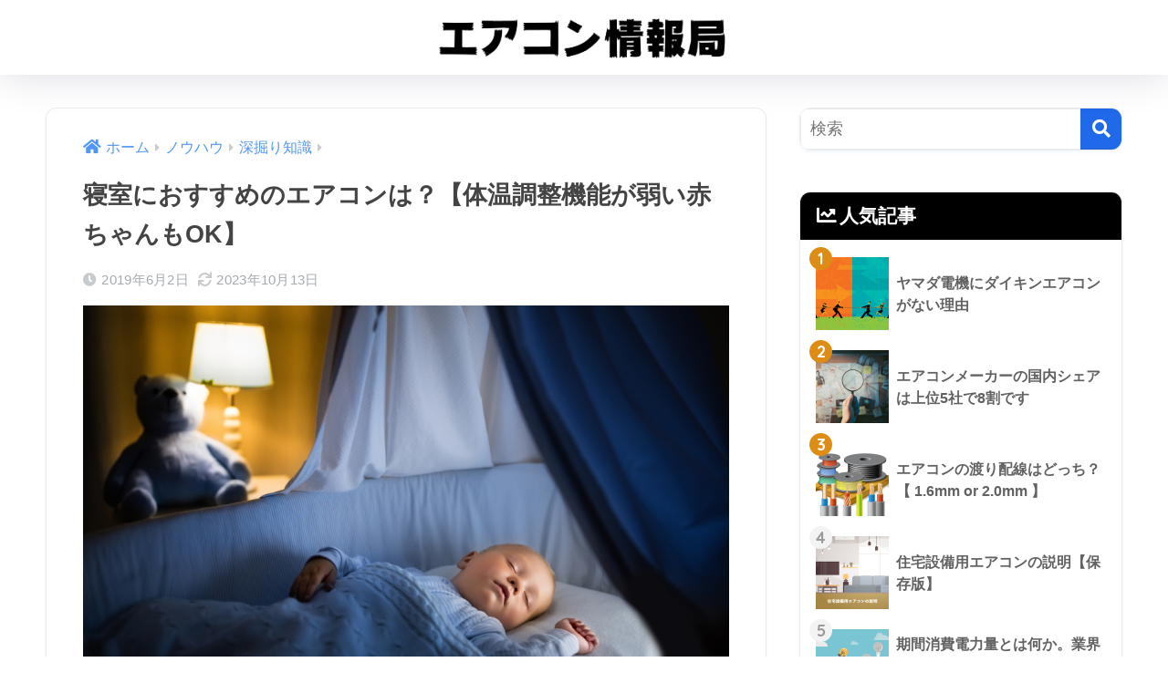

--- FILE ---
content_type: text/html; charset=UTF-8
request_url: https://aircon-i.work/aircon-bedroom-recommend/
body_size: 21014
content:
<!doctype html>
<!--[if lt IE 7]><html dir="ltr" lang="ja" prefix="og: https://ogp.me/ns#" class="no-js lt-ie9 lt-ie8 lt-ie7"><![endif]-->
<!--[if (IE 7)&!(IEMobile)]><html dir="ltr" lang="ja" prefix="og: https://ogp.me/ns#" class="no-js lt-ie9 lt-ie8"><![endif]-->
<!--[if (IE 8)&!(IEMobile)]><html dir="ltr" lang="ja" prefix="og: https://ogp.me/ns#" class="no-js lt-ie9"><![endif]-->
<!--[if gt IE 8]><!--><html dir="ltr" lang="ja" prefix="og: https://ogp.me/ns#" class="no-js"><!--<![endif]-->
<head>
	<meta charset="utf-8">
	<meta http-equiv="X-UA-Compatible" content="IE=edge">
	<meta name="HandheldFriendly" content="True">
	<meta name="MobileOptimized" content="320">
	<meta name="viewport" content="width=device-width, initial-scale=1 ,viewport-fit=cover"/>
	<meta name="msapplication-TileColor" content="#2069e8">
	<meta name="theme-color" content="#2069e8">
	<link rel="pingback" href="https://aircon-i.work/xmlrpc.php">
	<title>寝室におすすめのエアコンは？【体温調整機能が弱い赤ちゃんもOK】 | エアコン情報局 深掘り知識</title>
	<style>img:is([sizes="auto" i], [sizes^="auto," i]) { contain-intrinsic-size: 3000px 1500px }</style>
	
		<!-- All in One SEO 4.7.5 - aioseo.com -->
		<meta name="description" content="この記事が役に立つ人は寝室にぴったりなエアコンで睡眠環境を整えたい人です。 楽しく生きるために睡眠にこだわりが" />
		<meta name="robots" content="max-image-preview:large" />
		<link rel="canonical" href="https://aircon-i.work/aircon-bedroom-recommend/" />
		<meta name="generator" content="All in One SEO (AIOSEO) 4.7.5" />
		<meta property="og:locale" content="ja_JP" />
		<meta property="og:site_name" content="エアコン情報局 |" />
		<meta property="og:type" content="article" />
		<meta property="og:title" content="寝室におすすめのエアコンは？【体温調整機能が弱い赤ちゃんもOK】 | エアコン情報局 深掘り知識" />
		<meta property="og:description" content="この記事が役に立つ人は寝室にぴったりなエアコンで睡眠環境を整えたい人です。 楽しく生きるために睡眠にこだわりが" />
		<meta property="og:url" content="https://aircon-i.work/aircon-bedroom-recommend/" />
		<meta property="article:published_time" content="2019-06-02T14:08:46+00:00" />
		<meta property="article:modified_time" content="2023-10-13T08:03:46+00:00" />
		<meta name="twitter:card" content="summary_large_image" />
		<meta name="twitter:title" content="寝室におすすめのエアコンは？【体温調整機能が弱い赤ちゃんもOK】 | エアコン情報局 深掘り知識" />
		<meta name="twitter:description" content="この記事が役に立つ人は寝室にぴったりなエアコンで睡眠環境を整えたい人です。 楽しく生きるために睡眠にこだわりが" />
		<script type="application/ld+json" class="aioseo-schema">
			{"@context":"https:\/\/schema.org","@graph":[{"@type":"Article","@id":"https:\/\/aircon-i.work\/aircon-bedroom-recommend\/#article","name":"\u5bdd\u5ba4\u306b\u304a\u3059\u3059\u3081\u306e\u30a8\u30a2\u30b3\u30f3\u306f\uff1f\u3010\u4f53\u6e29\u8abf\u6574\u6a5f\u80fd\u304c\u5f31\u3044\u8d64\u3061\u3083\u3093\u3082OK\u3011 | \u30a8\u30a2\u30b3\u30f3\u60c5\u5831\u5c40 \u6df1\u6398\u308a\u77e5\u8b58","headline":"\u5bdd\u5ba4\u306b\u304a\u3059\u3059\u3081\u306e\u30a8\u30a2\u30b3\u30f3\u306f\uff1f\u3010\u4f53\u6e29\u8abf\u6574\u6a5f\u80fd\u304c\u5f31\u3044\u8d64\u3061\u3083\u3093\u3082OK\u3011","author":{"@id":"https:\/\/aircon-i.work\/author\/kvcfzdx2n\/#author"},"publisher":{"@id":"https:\/\/aircon-i.work\/#person"},"image":{"@type":"ImageObject","url":"https:\/\/i0.wp.com\/aircon-i.work\/wp-content\/uploads\/2019\/06\/shutterstock_475461679.png?fit=1200%2C800&ssl=1","width":1200,"height":800},"datePublished":"2019-06-02T23:08:46+09:00","dateModified":"2023-10-13T17:03:46+09:00","inLanguage":"ja","mainEntityOfPage":{"@id":"https:\/\/aircon-i.work\/aircon-bedroom-recommend\/#webpage"},"isPartOf":{"@id":"https:\/\/aircon-i.work\/aircon-bedroom-recommend\/#webpage"},"articleSection":"\u6df1\u6398\u308a\u77e5\u8b58, \u30a8\u30a2\u30b3\u30f3, \u304a\u3059\u3059\u3081, \u5bdd\u5ba4"},{"@type":"BreadcrumbList","@id":"https:\/\/aircon-i.work\/aircon-bedroom-recommend\/#breadcrumblist","itemListElement":[{"@type":"ListItem","@id":"https:\/\/aircon-i.work\/#listItem","position":1,"name":"\u5bb6","item":"https:\/\/aircon-i.work\/","nextItem":"https:\/\/aircon-i.work\/aircon-bedroom-recommend\/#listItem"},{"@type":"ListItem","@id":"https:\/\/aircon-i.work\/aircon-bedroom-recommend\/#listItem","position":2,"name":"\u5bdd\u5ba4\u306b\u304a\u3059\u3059\u3081\u306e\u30a8\u30a2\u30b3\u30f3\u306f\uff1f\u3010\u4f53\u6e29\u8abf\u6574\u6a5f\u80fd\u304c\u5f31\u3044\u8d64\u3061\u3083\u3093\u3082OK\u3011","previousItem":"https:\/\/aircon-i.work\/#listItem"}]},{"@type":"Person","@id":"https:\/\/aircon-i.work\/#person","name":"\u30a8\u30a2\u30b3\u30f3\u60c5\u5831\u5c40 \u7ba1\u7406\u4eba","image":{"@type":"ImageObject","@id":"https:\/\/aircon-i.work\/aircon-bedroom-recommend\/#personImage","url":"https:\/\/secure.gravatar.com\/avatar\/9161f614d056e2b6dd04590ea891e13b4878d74f077d4da50142016a6972cae2?s=96&d=mm&r=g","width":96,"height":96,"caption":"\u30a8\u30a2\u30b3\u30f3\u60c5\u5831\u5c40 \u7ba1\u7406\u4eba"}},{"@type":"Person","@id":"https:\/\/aircon-i.work\/author\/kvcfzdx2n\/#author","url":"https:\/\/aircon-i.work\/author\/kvcfzdx2n\/","name":"\u30a8\u30a2\u30b3\u30f3\u60c5\u5831\u5c40 \u7ba1\u7406\u4eba","image":{"@type":"ImageObject","@id":"https:\/\/aircon-i.work\/aircon-bedroom-recommend\/#authorImage","url":"https:\/\/secure.gravatar.com\/avatar\/9161f614d056e2b6dd04590ea891e13b4878d74f077d4da50142016a6972cae2?s=96&d=mm&r=g","width":96,"height":96,"caption":"\u30a8\u30a2\u30b3\u30f3\u60c5\u5831\u5c40 \u7ba1\u7406\u4eba"}},{"@type":"WebPage","@id":"https:\/\/aircon-i.work\/aircon-bedroom-recommend\/#webpage","url":"https:\/\/aircon-i.work\/aircon-bedroom-recommend\/","name":"\u5bdd\u5ba4\u306b\u304a\u3059\u3059\u3081\u306e\u30a8\u30a2\u30b3\u30f3\u306f\uff1f\u3010\u4f53\u6e29\u8abf\u6574\u6a5f\u80fd\u304c\u5f31\u3044\u8d64\u3061\u3083\u3093\u3082OK\u3011 | \u30a8\u30a2\u30b3\u30f3\u60c5\u5831\u5c40 \u6df1\u6398\u308a\u77e5\u8b58","description":"\u3053\u306e\u8a18\u4e8b\u304c\u5f79\u306b\u7acb\u3064\u4eba\u306f\u5bdd\u5ba4\u306b\u3074\u3063\u305f\u308a\u306a\u30a8\u30a2\u30b3\u30f3\u3067\u7761\u7720\u74b0\u5883\u3092\u6574\u3048\u305f\u3044\u4eba\u3067\u3059\u3002 \u697d\u3057\u304f\u751f\u304d\u308b\u305f\u3081\u306b\u7761\u7720\u306b\u3053\u3060\u308f\u308a\u304c","inLanguage":"ja","isPartOf":{"@id":"https:\/\/aircon-i.work\/#website"},"breadcrumb":{"@id":"https:\/\/aircon-i.work\/aircon-bedroom-recommend\/#breadcrumblist"},"author":{"@id":"https:\/\/aircon-i.work\/author\/kvcfzdx2n\/#author"},"creator":{"@id":"https:\/\/aircon-i.work\/author\/kvcfzdx2n\/#author"},"image":{"@type":"ImageObject","url":"https:\/\/i0.wp.com\/aircon-i.work\/wp-content\/uploads\/2019\/06\/shutterstock_475461679.png?fit=1200%2C800&ssl=1","@id":"https:\/\/aircon-i.work\/aircon-bedroom-recommend\/#mainImage","width":1200,"height":800},"primaryImageOfPage":{"@id":"https:\/\/aircon-i.work\/aircon-bedroom-recommend\/#mainImage"},"datePublished":"2019-06-02T23:08:46+09:00","dateModified":"2023-10-13T17:03:46+09:00"},{"@type":"WebSite","@id":"https:\/\/aircon-i.work\/#website","url":"https:\/\/aircon-i.work\/","name":"\u30a8\u30a2\u30b3\u30f3\u60c5\u5831\u5c40","inLanguage":"ja","publisher":{"@id":"https:\/\/aircon-i.work\/#person"}}]}
		</script>
		<!-- All in One SEO -->

<link rel='dns-prefetch' href='//stats.wp.com' />
<link rel='dns-prefetch' href='//fonts.googleapis.com' />
<link rel='dns-prefetch' href='//use.fontawesome.com' />
<link rel='dns-prefetch' href='//i0.wp.com' />
<link rel='dns-prefetch' href='//c0.wp.com' />
<link rel='dns-prefetch' href='//www.googletagmanager.com' />
<link rel='dns-prefetch' href='//pagead2.googlesyndication.com' />
<link rel="alternate" type="application/rss+xml" title="エアコン情報局 &raquo; フィード" href="https://aircon-i.work/feed/" />
<link rel="alternate" type="application/rss+xml" title="エアコン情報局 &raquo; コメントフィード" href="https://aircon-i.work/comments/feed/" />
		<!-- This site uses the Google Analytics by MonsterInsights plugin v9.2.2 - Using Analytics tracking - https://www.monsterinsights.com/ -->
		<!-- Note: MonsterInsights is not currently configured on this site. The site owner needs to authenticate with Google Analytics in the MonsterInsights settings panel. -->
					<!-- No tracking code set -->
				<!-- / Google Analytics by MonsterInsights -->
		<script type="text/javascript">
/* <![CDATA[ */
window._wpemojiSettings = {"baseUrl":"https:\/\/s.w.org\/images\/core\/emoji\/15.1.0\/72x72\/","ext":".png","svgUrl":"https:\/\/s.w.org\/images\/core\/emoji\/15.1.0\/svg\/","svgExt":".svg","source":{"concatemoji":"https:\/\/aircon-i.work\/wp-includes\/js\/wp-emoji-release.min.js?ver=6.8.1"}};
/*! This file is auto-generated */
!function(i,n){var o,s,e;function c(e){try{var t={supportTests:e,timestamp:(new Date).valueOf()};sessionStorage.setItem(o,JSON.stringify(t))}catch(e){}}function p(e,t,n){e.clearRect(0,0,e.canvas.width,e.canvas.height),e.fillText(t,0,0);var t=new Uint32Array(e.getImageData(0,0,e.canvas.width,e.canvas.height).data),r=(e.clearRect(0,0,e.canvas.width,e.canvas.height),e.fillText(n,0,0),new Uint32Array(e.getImageData(0,0,e.canvas.width,e.canvas.height).data));return t.every(function(e,t){return e===r[t]})}function u(e,t,n){switch(t){case"flag":return n(e,"\ud83c\udff3\ufe0f\u200d\u26a7\ufe0f","\ud83c\udff3\ufe0f\u200b\u26a7\ufe0f")?!1:!n(e,"\ud83c\uddfa\ud83c\uddf3","\ud83c\uddfa\u200b\ud83c\uddf3")&&!n(e,"\ud83c\udff4\udb40\udc67\udb40\udc62\udb40\udc65\udb40\udc6e\udb40\udc67\udb40\udc7f","\ud83c\udff4\u200b\udb40\udc67\u200b\udb40\udc62\u200b\udb40\udc65\u200b\udb40\udc6e\u200b\udb40\udc67\u200b\udb40\udc7f");case"emoji":return!n(e,"\ud83d\udc26\u200d\ud83d\udd25","\ud83d\udc26\u200b\ud83d\udd25")}return!1}function f(e,t,n){var r="undefined"!=typeof WorkerGlobalScope&&self instanceof WorkerGlobalScope?new OffscreenCanvas(300,150):i.createElement("canvas"),a=r.getContext("2d",{willReadFrequently:!0}),o=(a.textBaseline="top",a.font="600 32px Arial",{});return e.forEach(function(e){o[e]=t(a,e,n)}),o}function t(e){var t=i.createElement("script");t.src=e,t.defer=!0,i.head.appendChild(t)}"undefined"!=typeof Promise&&(o="wpEmojiSettingsSupports",s=["flag","emoji"],n.supports={everything:!0,everythingExceptFlag:!0},e=new Promise(function(e){i.addEventListener("DOMContentLoaded",e,{once:!0})}),new Promise(function(t){var n=function(){try{var e=JSON.parse(sessionStorage.getItem(o));if("object"==typeof e&&"number"==typeof e.timestamp&&(new Date).valueOf()<e.timestamp+604800&&"object"==typeof e.supportTests)return e.supportTests}catch(e){}return null}();if(!n){if("undefined"!=typeof Worker&&"undefined"!=typeof OffscreenCanvas&&"undefined"!=typeof URL&&URL.createObjectURL&&"undefined"!=typeof Blob)try{var e="postMessage("+f.toString()+"("+[JSON.stringify(s),u.toString(),p.toString()].join(",")+"));",r=new Blob([e],{type:"text/javascript"}),a=new Worker(URL.createObjectURL(r),{name:"wpTestEmojiSupports"});return void(a.onmessage=function(e){c(n=e.data),a.terminate(),t(n)})}catch(e){}c(n=f(s,u,p))}t(n)}).then(function(e){for(var t in e)n.supports[t]=e[t],n.supports.everything=n.supports.everything&&n.supports[t],"flag"!==t&&(n.supports.everythingExceptFlag=n.supports.everythingExceptFlag&&n.supports[t]);n.supports.everythingExceptFlag=n.supports.everythingExceptFlag&&!n.supports.flag,n.DOMReady=!1,n.readyCallback=function(){n.DOMReady=!0}}).then(function(){return e}).then(function(){var e;n.supports.everything||(n.readyCallback(),(e=n.source||{}).concatemoji?t(e.concatemoji):e.wpemoji&&e.twemoji&&(t(e.twemoji),t(e.wpemoji)))}))}((window,document),window._wpemojiSettings);
/* ]]> */
</script>
<link rel='stylesheet' id='jetpack_related-posts-css' href='https://c0.wp.com/p/jetpack/14.0/modules/related-posts/related-posts.css' type='text/css' media='all' />
<link rel='stylesheet' id='sng-stylesheet-css' href='https://aircon-i.work/wp-content/themes/sango-theme/style.css?version=3.7.7' type='text/css' media='all' />
<link rel='stylesheet' id='sng-option-css' href='https://aircon-i.work/wp-content/themes/sango-theme/entry-option.css?version=3.7.7' type='text/css' media='all' />
<link rel='stylesheet' id='sng-old-css-css' href='https://aircon-i.work/wp-content/themes/sango-theme/style-old.css?version=3.7.7' type='text/css' media='all' />
<link rel='stylesheet' id='sango_theme_gutenberg-style-css' href='https://aircon-i.work/wp-content/themes/sango-theme/library/gutenberg/dist/build/style-blocks.css?version=3.7.7' type='text/css' media='all' />
<style id='sango_theme_gutenberg-style-inline-css' type='text/css'>
:root{--sgb-main-color:#2069e8;--sgb-pastel-color:#81a7e8;--sgb-accent-color:#dd8d16;--sgb-widget-title-color:#ffffff;--sgb-widget-title-bg-color:#000000;--sgb-bg-color:#ffffff;--wp--preset--color--sango-main:var(--sgb-main-color);--wp--preset--color--sango-pastel:var(--sgb-pastel-color);--wp--preset--color--sango-accent:var(--sgb-accent-color)}
</style>
<link rel='stylesheet' id='sng-googlefonts-css' href='https://fonts.googleapis.com/css?family=Quicksand%3A500%2C700%7CM+PLUS+Rounded+1c%3A400%2C700&#038;display=swap' type='text/css' media='all' />
<link rel='stylesheet' id='sng-fontawesome-css' href='https://use.fontawesome.com/releases/v5.11.2/css/all.css' type='text/css' media='all' />
<style id='wp-emoji-styles-inline-css' type='text/css'>

	img.wp-smiley, img.emoji {
		display: inline !important;
		border: none !important;
		box-shadow: none !important;
		height: 1em !important;
		width: 1em !important;
		margin: 0 0.07em !important;
		vertical-align: -0.1em !important;
		background: none !important;
		padding: 0 !important;
	}
</style>
<link rel='stylesheet' id='wp-block-library-css' href='https://c0.wp.com/c/6.8.1/wp-includes/css/dist/block-library/style.min.css' type='text/css' media='all' />
<link rel='stylesheet' id='mediaelement-css' href='https://c0.wp.com/c/6.8.1/wp-includes/js/mediaelement/mediaelementplayer-legacy.min.css' type='text/css' media='all' />
<link rel='stylesheet' id='wp-mediaelement-css' href='https://c0.wp.com/c/6.8.1/wp-includes/js/mediaelement/wp-mediaelement.min.css' type='text/css' media='all' />
<style id='jetpack-sharing-buttons-style-inline-css' type='text/css'>
.jetpack-sharing-buttons__services-list{display:flex;flex-direction:row;flex-wrap:wrap;gap:0;list-style-type:none;margin:5px;padding:0}.jetpack-sharing-buttons__services-list.has-small-icon-size{font-size:12px}.jetpack-sharing-buttons__services-list.has-normal-icon-size{font-size:16px}.jetpack-sharing-buttons__services-list.has-large-icon-size{font-size:24px}.jetpack-sharing-buttons__services-list.has-huge-icon-size{font-size:36px}@media print{.jetpack-sharing-buttons__services-list{display:none!important}}.editor-styles-wrapper .wp-block-jetpack-sharing-buttons{gap:0;padding-inline-start:0}ul.jetpack-sharing-buttons__services-list.has-background{padding:1.25em 2.375em}
</style>
<link rel='stylesheet' id='vk-filter-search-style-css' href='https://aircon-i.work/wp-content/plugins/vk-filter-search/inc/filter-search/package/build/style.css' type='text/css' media='all' />
<style id='global-styles-inline-css' type='text/css'>
:root{--wp--preset--aspect-ratio--square: 1;--wp--preset--aspect-ratio--4-3: 4/3;--wp--preset--aspect-ratio--3-4: 3/4;--wp--preset--aspect-ratio--3-2: 3/2;--wp--preset--aspect-ratio--2-3: 2/3;--wp--preset--aspect-ratio--16-9: 16/9;--wp--preset--aspect-ratio--9-16: 9/16;--wp--preset--color--black: #000000;--wp--preset--color--cyan-bluish-gray: #abb8c3;--wp--preset--color--white: #ffffff;--wp--preset--color--pale-pink: #f78da7;--wp--preset--color--vivid-red: #cf2e2e;--wp--preset--color--luminous-vivid-orange: #ff6900;--wp--preset--color--luminous-vivid-amber: #fcb900;--wp--preset--color--light-green-cyan: #7bdcb5;--wp--preset--color--vivid-green-cyan: #00d084;--wp--preset--color--pale-cyan-blue: #8ed1fc;--wp--preset--color--vivid-cyan-blue: #0693e3;--wp--preset--color--vivid-purple: #9b51e0;--wp--preset--color--sango-main: var(--sgb-main-color);--wp--preset--color--sango-pastel: var(--sgb-pastel-color);--wp--preset--color--sango-accent: var(--sgb-accent-color);--wp--preset--color--sango-blue: #009EF3;--wp--preset--color--sango-orange: #ffb36b;--wp--preset--color--sango-red: #f88080;--wp--preset--color--sango-green: #90d581;--wp--preset--color--sango-black: #333;--wp--preset--color--sango-gray: gray;--wp--preset--color--sango-silver: whitesmoke;--wp--preset--color--sango-light-blue: #b4e0fa;--wp--preset--color--sango-light-red: #ffebeb;--wp--preset--color--sango-light-orange: #fff9e6;--wp--preset--gradient--vivid-cyan-blue-to-vivid-purple: linear-gradient(135deg,rgba(6,147,227,1) 0%,rgb(155,81,224) 100%);--wp--preset--gradient--light-green-cyan-to-vivid-green-cyan: linear-gradient(135deg,rgb(122,220,180) 0%,rgb(0,208,130) 100%);--wp--preset--gradient--luminous-vivid-amber-to-luminous-vivid-orange: linear-gradient(135deg,rgba(252,185,0,1) 0%,rgba(255,105,0,1) 100%);--wp--preset--gradient--luminous-vivid-orange-to-vivid-red: linear-gradient(135deg,rgba(255,105,0,1) 0%,rgb(207,46,46) 100%);--wp--preset--gradient--very-light-gray-to-cyan-bluish-gray: linear-gradient(135deg,rgb(238,238,238) 0%,rgb(169,184,195) 100%);--wp--preset--gradient--cool-to-warm-spectrum: linear-gradient(135deg,rgb(74,234,220) 0%,rgb(151,120,209) 20%,rgb(207,42,186) 40%,rgb(238,44,130) 60%,rgb(251,105,98) 80%,rgb(254,248,76) 100%);--wp--preset--gradient--blush-light-purple: linear-gradient(135deg,rgb(255,206,236) 0%,rgb(152,150,240) 100%);--wp--preset--gradient--blush-bordeaux: linear-gradient(135deg,rgb(254,205,165) 0%,rgb(254,45,45) 50%,rgb(107,0,62) 100%);--wp--preset--gradient--luminous-dusk: linear-gradient(135deg,rgb(255,203,112) 0%,rgb(199,81,192) 50%,rgb(65,88,208) 100%);--wp--preset--gradient--pale-ocean: linear-gradient(135deg,rgb(255,245,203) 0%,rgb(182,227,212) 50%,rgb(51,167,181) 100%);--wp--preset--gradient--electric-grass: linear-gradient(135deg,rgb(202,248,128) 0%,rgb(113,206,126) 100%);--wp--preset--gradient--midnight: linear-gradient(135deg,rgb(2,3,129) 0%,rgb(40,116,252) 100%);--wp--preset--font-size--small: 13px;--wp--preset--font-size--medium: 20px;--wp--preset--font-size--large: 36px;--wp--preset--font-size--x-large: 42px;--wp--preset--font-family--default: "Helvetica", "Arial", "Hiragino Kaku Gothic ProN", "Hiragino Sans", YuGothic, "Yu Gothic", "メイリオ", Meiryo, sans-serif;--wp--preset--font-family--notosans: "Noto Sans JP", var(--wp--preset--font-family--default);--wp--preset--font-family--mplusrounded: "M PLUS Rounded 1c", var(--wp--preset--font-family--default);--wp--preset--font-family--dfont: "Quicksand", var(--wp--preset--font-family--default);--wp--preset--spacing--20: 0.44rem;--wp--preset--spacing--30: 0.67rem;--wp--preset--spacing--40: 1rem;--wp--preset--spacing--50: 1.5rem;--wp--preset--spacing--60: 2.25rem;--wp--preset--spacing--70: 3.38rem;--wp--preset--spacing--80: 5.06rem;--wp--preset--shadow--natural: 6px 6px 9px rgba(0, 0, 0, 0.2);--wp--preset--shadow--deep: 12px 12px 50px rgba(0, 0, 0, 0.4);--wp--preset--shadow--sharp: 6px 6px 0px rgba(0, 0, 0, 0.2);--wp--preset--shadow--outlined: 6px 6px 0px -3px rgba(255, 255, 255, 1), 6px 6px rgba(0, 0, 0, 1);--wp--preset--shadow--crisp: 6px 6px 0px rgba(0, 0, 0, 1);--wp--custom--wrap--width: 92%;--wp--custom--wrap--default-width: 800px;--wp--custom--wrap--content-width: 1180px;--wp--custom--wrap--max-width: var(--wp--custom--wrap--content-width);--wp--custom--wrap--side: 30%;--wp--custom--wrap--gap: 2em;--wp--custom--wrap--mobile--padding: 15px;--wp--custom--shadow--large: 0 15px 30px -7px rgba(0, 12, 66, 0.15 );--wp--custom--shadow--large-hover: 0 40px 50px -15px rgba(0, 12, 66, 0.2 );--wp--custom--shadow--medium: 0 6px 13px -3px rgba(0, 12, 66, 0.1), 0 0px 1px rgba(0,30,100, 0.1 );--wp--custom--shadow--medium-hover: 0 12px 45px -9px rgb(0 0 0 / 23%);--wp--custom--shadow--solid: 0 1px 2px 0 rgba(24, 44, 84, 0.1), 0 1px 3px 1px rgba(24, 44, 84, 0.1);--wp--custom--shadow--solid-hover: 0 2px 4px 0 rgba(24, 44, 84, 0.1), 0 2px 8px 0 rgba(24, 44, 84, 0.1);--wp--custom--shadow--small: 0 2px 4px #4385bb12;--wp--custom--rounded--medium: 12px;--wp--custom--rounded--small: 6px;--wp--custom--widget--padding-horizontal: 18px;--wp--custom--widget--padding-vertical: 6px;--wp--custom--widget--icon-margin: 6px;--wp--custom--widget--gap: 2.5em;--wp--custom--entry--gap: 1.5rem;--wp--custom--entry--gap-mobile: 1rem;--wp--custom--entry--border-color: #eaedf2;--wp--custom--animation--fade-in: fadeIn 0.7s ease 0s 1 normal;--wp--custom--animation--header: fadeHeader 1s ease 0s 1 normal;--wp--custom--transition--default: 0.3s ease-in-out;--wp--custom--totop--opacity: 0.6;--wp--custom--totop--right: 18px;--wp--custom--totop--bottom: 20px;--wp--custom--totop--mobile--right: 15px;--wp--custom--totop--mobile--bottom: 10px;--wp--custom--toc--button--opacity: 0.6;--wp--custom--footer--column-gap: 40px;}:root { --wp--style--global--content-size: 900px;--wp--style--global--wide-size: 980px; }:where(body) { margin: 0; }.wp-site-blocks > .alignleft { float: left; margin-right: 2em; }.wp-site-blocks > .alignright { float: right; margin-left: 2em; }.wp-site-blocks > .aligncenter { justify-content: center; margin-left: auto; margin-right: auto; }:where(.wp-site-blocks) > * { margin-block-start: 1.5rem; margin-block-end: 0; }:where(.wp-site-blocks) > :first-child { margin-block-start: 0; }:where(.wp-site-blocks) > :last-child { margin-block-end: 0; }:root { --wp--style--block-gap: 1.5rem; }:root :where(.is-layout-flow) > :first-child{margin-block-start: 0;}:root :where(.is-layout-flow) > :last-child{margin-block-end: 0;}:root :where(.is-layout-flow) > *{margin-block-start: 1.5rem;margin-block-end: 0;}:root :where(.is-layout-constrained) > :first-child{margin-block-start: 0;}:root :where(.is-layout-constrained) > :last-child{margin-block-end: 0;}:root :where(.is-layout-constrained) > *{margin-block-start: 1.5rem;margin-block-end: 0;}:root :where(.is-layout-flex){gap: 1.5rem;}:root :where(.is-layout-grid){gap: 1.5rem;}.is-layout-flow > .alignleft{float: left;margin-inline-start: 0;margin-inline-end: 2em;}.is-layout-flow > .alignright{float: right;margin-inline-start: 2em;margin-inline-end: 0;}.is-layout-flow > .aligncenter{margin-left: auto !important;margin-right: auto !important;}.is-layout-constrained > .alignleft{float: left;margin-inline-start: 0;margin-inline-end: 2em;}.is-layout-constrained > .alignright{float: right;margin-inline-start: 2em;margin-inline-end: 0;}.is-layout-constrained > .aligncenter{margin-left: auto !important;margin-right: auto !important;}.is-layout-constrained > :where(:not(.alignleft):not(.alignright):not(.alignfull)){max-width: var(--wp--style--global--content-size);margin-left: auto !important;margin-right: auto !important;}.is-layout-constrained > .alignwide{max-width: var(--wp--style--global--wide-size);}body .is-layout-flex{display: flex;}.is-layout-flex{flex-wrap: wrap;align-items: center;}.is-layout-flex > :is(*, div){margin: 0;}body .is-layout-grid{display: grid;}.is-layout-grid > :is(*, div){margin: 0;}body{font-family: var(--sgb-font-family);padding-top: 0px;padding-right: 0px;padding-bottom: 0px;padding-left: 0px;}a:where(:not(.wp-element-button)){text-decoration: underline;}:root :where(.wp-element-button, .wp-block-button__link){background-color: #32373c;border-width: 0;color: #fff;font-family: inherit;font-size: inherit;line-height: inherit;padding: calc(0.667em + 2px) calc(1.333em + 2px);text-decoration: none;}.has-black-color{color: var(--wp--preset--color--black) !important;}.has-cyan-bluish-gray-color{color: var(--wp--preset--color--cyan-bluish-gray) !important;}.has-white-color{color: var(--wp--preset--color--white) !important;}.has-pale-pink-color{color: var(--wp--preset--color--pale-pink) !important;}.has-vivid-red-color{color: var(--wp--preset--color--vivid-red) !important;}.has-luminous-vivid-orange-color{color: var(--wp--preset--color--luminous-vivid-orange) !important;}.has-luminous-vivid-amber-color{color: var(--wp--preset--color--luminous-vivid-amber) !important;}.has-light-green-cyan-color{color: var(--wp--preset--color--light-green-cyan) !important;}.has-vivid-green-cyan-color{color: var(--wp--preset--color--vivid-green-cyan) !important;}.has-pale-cyan-blue-color{color: var(--wp--preset--color--pale-cyan-blue) !important;}.has-vivid-cyan-blue-color{color: var(--wp--preset--color--vivid-cyan-blue) !important;}.has-vivid-purple-color{color: var(--wp--preset--color--vivid-purple) !important;}.has-sango-main-color{color: var(--wp--preset--color--sango-main) !important;}.has-sango-pastel-color{color: var(--wp--preset--color--sango-pastel) !important;}.has-sango-accent-color{color: var(--wp--preset--color--sango-accent) !important;}.has-sango-blue-color{color: var(--wp--preset--color--sango-blue) !important;}.has-sango-orange-color{color: var(--wp--preset--color--sango-orange) !important;}.has-sango-red-color{color: var(--wp--preset--color--sango-red) !important;}.has-sango-green-color{color: var(--wp--preset--color--sango-green) !important;}.has-sango-black-color{color: var(--wp--preset--color--sango-black) !important;}.has-sango-gray-color{color: var(--wp--preset--color--sango-gray) !important;}.has-sango-silver-color{color: var(--wp--preset--color--sango-silver) !important;}.has-sango-light-blue-color{color: var(--wp--preset--color--sango-light-blue) !important;}.has-sango-light-red-color{color: var(--wp--preset--color--sango-light-red) !important;}.has-sango-light-orange-color{color: var(--wp--preset--color--sango-light-orange) !important;}.has-black-background-color{background-color: var(--wp--preset--color--black) !important;}.has-cyan-bluish-gray-background-color{background-color: var(--wp--preset--color--cyan-bluish-gray) !important;}.has-white-background-color{background-color: var(--wp--preset--color--white) !important;}.has-pale-pink-background-color{background-color: var(--wp--preset--color--pale-pink) !important;}.has-vivid-red-background-color{background-color: var(--wp--preset--color--vivid-red) !important;}.has-luminous-vivid-orange-background-color{background-color: var(--wp--preset--color--luminous-vivid-orange) !important;}.has-luminous-vivid-amber-background-color{background-color: var(--wp--preset--color--luminous-vivid-amber) !important;}.has-light-green-cyan-background-color{background-color: var(--wp--preset--color--light-green-cyan) !important;}.has-vivid-green-cyan-background-color{background-color: var(--wp--preset--color--vivid-green-cyan) !important;}.has-pale-cyan-blue-background-color{background-color: var(--wp--preset--color--pale-cyan-blue) !important;}.has-vivid-cyan-blue-background-color{background-color: var(--wp--preset--color--vivid-cyan-blue) !important;}.has-vivid-purple-background-color{background-color: var(--wp--preset--color--vivid-purple) !important;}.has-sango-main-background-color{background-color: var(--wp--preset--color--sango-main) !important;}.has-sango-pastel-background-color{background-color: var(--wp--preset--color--sango-pastel) !important;}.has-sango-accent-background-color{background-color: var(--wp--preset--color--sango-accent) !important;}.has-sango-blue-background-color{background-color: var(--wp--preset--color--sango-blue) !important;}.has-sango-orange-background-color{background-color: var(--wp--preset--color--sango-orange) !important;}.has-sango-red-background-color{background-color: var(--wp--preset--color--sango-red) !important;}.has-sango-green-background-color{background-color: var(--wp--preset--color--sango-green) !important;}.has-sango-black-background-color{background-color: var(--wp--preset--color--sango-black) !important;}.has-sango-gray-background-color{background-color: var(--wp--preset--color--sango-gray) !important;}.has-sango-silver-background-color{background-color: var(--wp--preset--color--sango-silver) !important;}.has-sango-light-blue-background-color{background-color: var(--wp--preset--color--sango-light-blue) !important;}.has-sango-light-red-background-color{background-color: var(--wp--preset--color--sango-light-red) !important;}.has-sango-light-orange-background-color{background-color: var(--wp--preset--color--sango-light-orange) !important;}.has-black-border-color{border-color: var(--wp--preset--color--black) !important;}.has-cyan-bluish-gray-border-color{border-color: var(--wp--preset--color--cyan-bluish-gray) !important;}.has-white-border-color{border-color: var(--wp--preset--color--white) !important;}.has-pale-pink-border-color{border-color: var(--wp--preset--color--pale-pink) !important;}.has-vivid-red-border-color{border-color: var(--wp--preset--color--vivid-red) !important;}.has-luminous-vivid-orange-border-color{border-color: var(--wp--preset--color--luminous-vivid-orange) !important;}.has-luminous-vivid-amber-border-color{border-color: var(--wp--preset--color--luminous-vivid-amber) !important;}.has-light-green-cyan-border-color{border-color: var(--wp--preset--color--light-green-cyan) !important;}.has-vivid-green-cyan-border-color{border-color: var(--wp--preset--color--vivid-green-cyan) !important;}.has-pale-cyan-blue-border-color{border-color: var(--wp--preset--color--pale-cyan-blue) !important;}.has-vivid-cyan-blue-border-color{border-color: var(--wp--preset--color--vivid-cyan-blue) !important;}.has-vivid-purple-border-color{border-color: var(--wp--preset--color--vivid-purple) !important;}.has-sango-main-border-color{border-color: var(--wp--preset--color--sango-main) !important;}.has-sango-pastel-border-color{border-color: var(--wp--preset--color--sango-pastel) !important;}.has-sango-accent-border-color{border-color: var(--wp--preset--color--sango-accent) !important;}.has-sango-blue-border-color{border-color: var(--wp--preset--color--sango-blue) !important;}.has-sango-orange-border-color{border-color: var(--wp--preset--color--sango-orange) !important;}.has-sango-red-border-color{border-color: var(--wp--preset--color--sango-red) !important;}.has-sango-green-border-color{border-color: var(--wp--preset--color--sango-green) !important;}.has-sango-black-border-color{border-color: var(--wp--preset--color--sango-black) !important;}.has-sango-gray-border-color{border-color: var(--wp--preset--color--sango-gray) !important;}.has-sango-silver-border-color{border-color: var(--wp--preset--color--sango-silver) !important;}.has-sango-light-blue-border-color{border-color: var(--wp--preset--color--sango-light-blue) !important;}.has-sango-light-red-border-color{border-color: var(--wp--preset--color--sango-light-red) !important;}.has-sango-light-orange-border-color{border-color: var(--wp--preset--color--sango-light-orange) !important;}.has-vivid-cyan-blue-to-vivid-purple-gradient-background{background: var(--wp--preset--gradient--vivid-cyan-blue-to-vivid-purple) !important;}.has-light-green-cyan-to-vivid-green-cyan-gradient-background{background: var(--wp--preset--gradient--light-green-cyan-to-vivid-green-cyan) !important;}.has-luminous-vivid-amber-to-luminous-vivid-orange-gradient-background{background: var(--wp--preset--gradient--luminous-vivid-amber-to-luminous-vivid-orange) !important;}.has-luminous-vivid-orange-to-vivid-red-gradient-background{background: var(--wp--preset--gradient--luminous-vivid-orange-to-vivid-red) !important;}.has-very-light-gray-to-cyan-bluish-gray-gradient-background{background: var(--wp--preset--gradient--very-light-gray-to-cyan-bluish-gray) !important;}.has-cool-to-warm-spectrum-gradient-background{background: var(--wp--preset--gradient--cool-to-warm-spectrum) !important;}.has-blush-light-purple-gradient-background{background: var(--wp--preset--gradient--blush-light-purple) !important;}.has-blush-bordeaux-gradient-background{background: var(--wp--preset--gradient--blush-bordeaux) !important;}.has-luminous-dusk-gradient-background{background: var(--wp--preset--gradient--luminous-dusk) !important;}.has-pale-ocean-gradient-background{background: var(--wp--preset--gradient--pale-ocean) !important;}.has-electric-grass-gradient-background{background: var(--wp--preset--gradient--electric-grass) !important;}.has-midnight-gradient-background{background: var(--wp--preset--gradient--midnight) !important;}.has-small-font-size{font-size: var(--wp--preset--font-size--small) !important;}.has-medium-font-size{font-size: var(--wp--preset--font-size--medium) !important;}.has-large-font-size{font-size: var(--wp--preset--font-size--large) !important;}.has-x-large-font-size{font-size: var(--wp--preset--font-size--x-large) !important;}.has-default-font-family{font-family: var(--wp--preset--font-family--default) !important;}.has-notosans-font-family{font-family: var(--wp--preset--font-family--notosans) !important;}.has-mplusrounded-font-family{font-family: var(--wp--preset--font-family--mplusrounded) !important;}.has-dfont-font-family{font-family: var(--wp--preset--font-family--dfont) !important;}
:root :where(.wp-block-button .wp-block-button__link){background-color: var(--wp--preset--color--sango-main);border-radius: var(--wp--custom--rounded--medium);color: #fff;font-size: 18px;font-weight: 600;padding-top: 0.4em;padding-right: 1.3em;padding-bottom: 0.4em;padding-left: 1.3em;}
:root :where(.wp-block-pullquote){font-size: 1.5em;line-height: 1.6;}
</style>
<link rel='stylesheet' id='contact-form-7-css' href='https://aircon-i.work/wp-content/plugins/contact-form-7/includes/css/styles.css' type='text/css' media='all' />
<link rel='stylesheet' id='child-style-css' href='https://aircon-i.work/wp-content/themes/sango-theme-child/style.css' type='text/css' media='all' />
<script type="text/javascript" id="jetpack_related-posts-js-extra">
/* <![CDATA[ */
var related_posts_js_options = {"post_heading":"h4"};
/* ]]> */
</script>
<script type="text/javascript" src="https://c0.wp.com/p/jetpack/14.0/_inc/build/related-posts/related-posts.min.js" id="jetpack_related-posts-js"></script>
<script type="text/javascript" src="https://c0.wp.com/c/6.8.1/wp-includes/js/jquery/jquery.min.js" id="jquery-core-js"></script>
<script type="text/javascript" src="https://c0.wp.com/c/6.8.1/wp-includes/js/jquery/jquery-migrate.min.js" id="jquery-migrate-js"></script>
<link rel="https://api.w.org/" href="https://aircon-i.work/wp-json/" /><link rel="alternate" title="JSON" type="application/json" href="https://aircon-i.work/wp-json/wp/v2/posts/1038" /><link rel="EditURI" type="application/rsd+xml" title="RSD" href="https://aircon-i.work/xmlrpc.php?rsd" />
<link rel='shortlink' href='https://aircon-i.work/?p=1038' />
<link rel="alternate" title="oEmbed (JSON)" type="application/json+oembed" href="https://aircon-i.work/wp-json/oembed/1.0/embed?url=https%3A%2F%2Faircon-i.work%2Faircon-bedroom-recommend%2F" />
<link rel="alternate" title="oEmbed (XML)" type="text/xml+oembed" href="https://aircon-i.work/wp-json/oembed/1.0/embed?url=https%3A%2F%2Faircon-i.work%2Faircon-bedroom-recommend%2F&#038;format=xml" />
<meta name="generator" content="Site Kit by Google 1.156.0" /><script type="text/javascript" src="//mlb.valuecommerce.com/mylinkbox.js" async></script>
<meta name="google-site-verification" content="kfmQ0K2rJNXKAymyMf2qAheiUogBDtoFkR9OqCxVh9I" />

<script async src="https://pagead2.googlesyndication.com/pagead/js/adsbygoogle.js?client=ca-pub-3879760413602217"
     crossorigin="anonymous"></script>

	<style>img#wpstats{display:none}</style>
		<meta property="og:title" content="寝室におすすめのエアコンは？【体温調整機能が弱い赤ちゃんもOK】" />
<meta property="og:description" content="この記事が役に立つ人は寝室にぴったりなエアコンで睡眠環境を整えたい人です。 楽しく生きるために睡眠にこだわりがあるかどうかで、寝室のエアコンの選び方は大きく変わってきます。 寝室の広さは6から8畳です。このサイズのエアコ ... " />
<meta property="og:type" content="article" />
<meta property="og:url" content="https://aircon-i.work/aircon-bedroom-recommend/" />
<meta property="og:image" content="https://i0.wp.com/aircon-i.work/wp-content/uploads/2019/06/shutterstock_475461679.png?fit=880%2C587&#038;ssl=1" />
<meta name="thumbnail" content="https://i0.wp.com/aircon-i.work/wp-content/uploads/2019/06/shutterstock_475461679.png?fit=880%2C587&#038;ssl=1" />
<meta property="og:site_name" content="エアコン情報局" />
<meta name="twitter:card" content="summary_large_image" />
<script async src="https://pagead2.googlesyndication.com/pagead/js/adsbygoogle.js?client=ca-pub-8989398968694747"
     crossorigin="anonymous"></script>
	<script>
	  (function(i,s,o,g,r,a,m){i['GoogleAnalyticsObject']=r;i[r]=i[r]||function(){
	  (i[r].q=i[r].q||[]).push(arguments)},i[r].l=1*new Date();a=s.createElement(o),
	  m=s.getElementsByTagName(o)[0];a.async=1;a.src=g;m.parentNode.insertBefore(a,m)
	  })(window,document,'script','//www.google-analytics.com/analytics.js','ga');
	  ga('create', 'G-SE1CR5TP58', 'auto');
	  ga('send', 'pageview');
	</script>
	
<!-- Site Kit が追加した Google AdSense メタタグ -->
<meta name="google-adsense-platform-account" content="ca-host-pub-2644536267352236">
<meta name="google-adsense-platform-domain" content="sitekit.withgoogle.com">
<!-- Site Kit が追加した End Google AdSense メタタグ -->
<style type="text/css">.broken_link, a.broken_link {
	text-decoration: line-through;
}</style><style type="text/css" id="custom-background-css">
body.custom-background { background-color: #ffffff; }
</style>
	
<!-- Google AdSense スニペット (Site Kit が追加) -->
<script type="text/javascript" async="async" src="https://pagead2.googlesyndication.com/pagead/js/adsbygoogle.js?client=ca-pub-3879760413602217&amp;host=ca-host-pub-2644536267352236" crossorigin="anonymous"></script>

<!-- (ここまで) Google AdSense スニペット (Site Kit が追加) -->
<link rel="icon" href="https://i0.wp.com/aircon-i.work/wp-content/uploads/2019/04/cropped-shutterstock_1302210847.png?fit=32%2C32&#038;ssl=1" sizes="32x32" />
<link rel="icon" href="https://i0.wp.com/aircon-i.work/wp-content/uploads/2019/04/cropped-shutterstock_1302210847.png?fit=192%2C192&#038;ssl=1" sizes="192x192" />
<link rel="apple-touch-icon" href="https://i0.wp.com/aircon-i.work/wp-content/uploads/2019/04/cropped-shutterstock_1302210847.png?fit=180%2C180&#038;ssl=1" />
<meta name="msapplication-TileImage" content="https://i0.wp.com/aircon-i.work/wp-content/uploads/2019/04/cropped-shutterstock_1302210847.png?fit=270%2C270&#038;ssl=1" />
<style> a{color:#4f96f6}.header, .drawer__title{background-color:#ffffff}#logo a{color:#ffffff}.desktop-nav li a , .mobile-nav li a, #drawer__open, .header-search__open, .drawer__title{color:#000000}.drawer__title__close span, .drawer__title__close span:before{background:#000000}.desktop-nav li:after{background:#000000}.mobile-nav .current-menu-item{border-bottom-color:#000000}.widgettitle, .sidebar .wp-block-group h2, .drawer .wp-block-group h2{color:#ffffff;background-color:#000000}#footer-menu a, .copyright{color:#000000}#footer-menu{background-color:#ffffff}.footer{background-color:#ffffff}.footer, .footer a, .footer .widget ul li a{color:#3c3c3c}body{font-size:116%}@media only screen and (min-width:481px){body{font-size:116%}}@media only screen and (min-width:1030px){body{font-size:114%}}.totop{background:#009EF3}.header-info a{color:#FFF;background:linear-gradient(95deg, #0a0202, #0a0505)}.fixed-menu ul{background:#FFF}.fixed-menu a{color:#a2a7ab}.fixed-menu .current-menu-item a, .fixed-menu ul li a.active{color:#009EF3}.post-tab{background:#f4f4f4}.post-tab > div{color:#000000}body{--sgb-font-family:var(--wp--preset--font-family--mplusrounded)}#fixed_sidebar{top:0px}:target{scroll-margin-top:0px}.Threads:before{background-image:url("https://aircon-i.work/wp-content/themes/sango-theme/library/images/threads.svg")}.profile-sns li .Threads:before{background-image:url("https://aircon-i.work/wp-content/themes/sango-theme/library/images/threads-outline.svg")}.post, .sidebar .widget, .archive-header{border:solid 1px rgba(0,0,0,.08)}.one-column .post{border:none}.sidebar .widget .widget{border:none}.sidebar .widget_search input{border:solid 1px #ececec}.sidelong__article{border:solid 1px #ececec}.body_bc{background-color:ffffff}</style>	<!-- バリューコマースのコード2019/01/18 -->
	<script type="text/javascript" language="javascript">
    var vc_pid = "885462609";
	</script><script type="text/javascript" src="//aml.valuecommerce.com/vcdal.js" async></script>
</head>
<body class="wp-singular post-template-default single single-post postid-1038 single-format-standard custom-background wp-theme-sango-theme wp-child-theme-sango-theme-child fa5">
	<div id="container">
		<header class="header header--center">
						<div id="inner-header" class="wrap cf">
									<p id="logo" class="h1 dfont">
						<a href="https://aircon-i.work"><img src="http://aircon-i.work/wp-content/uploads/2019/09/main-title-aircon.png" alt="エアコン情報局"></a>
					</p>
							</div>
					</header>
		  <div id="content">
    <div id="inner-content" class="wrap cf">
      <main id="main">
                  <article id="entry" class="post-1038 post type-post status-publish format-standard has-post-thumbnail category-wealth_knowledge tag-238 tag-240 tag-239">
            <header class="article-header entry-header">
  <nav id="breadcrumb" class="breadcrumb"><ul itemscope itemtype="http://schema.org/BreadcrumbList"><li itemprop="itemListElement" itemscope itemtype="http://schema.org/ListItem"><a href="https://aircon-i.work" itemprop="item"><span itemprop="name">ホーム</span></a><meta itemprop="position" content="1" /></li><li itemprop="itemListElement" itemscope itemtype="http://schema.org/ListItem"><a href="https://aircon-i.work/category/know-how/" itemprop="item"><span itemprop="name">ノウハウ</span></a><meta itemprop="position" content="2" /></li><li itemprop="itemListElement" itemscope itemtype="http://schema.org/ListItem"><a href="https://aircon-i.work/category/know-how/wealth_knowledge/" itemprop="item"><span itemprop="name">深掘り知識</span></a><meta itemprop="position" content="3" /></li></ul></nav>  <h1 class="entry-title single-title">寝室におすすめのエアコンは？【体温調整機能が弱い赤ちゃんもOK】</h1>
  <div class="entry-meta vcard">
    <time class="pubdate entry-time" itemprop="datePublished" datetime="2019-06-02">2019年6月2日</time><time class="updated entry-time" itemprop="dateModified" datetime="2023-10-13">2023年10月13日</time>  </div>
      <p class="post-thumbnail"><img width="940" height="627" src="https://i0.wp.com/aircon-i.work/wp-content/uploads/2019/06/shutterstock_475461679.png?fit=940%2C627&amp;ssl=1" class="attachment-thumb-940 size-thumb-940 wp-post-image" alt="" decoding="async" fetchpriority="high" srcset="https://i0.wp.com/aircon-i.work/wp-content/uploads/2019/06/shutterstock_475461679.png?w=1200&amp;ssl=1 1200w, https://i0.wp.com/aircon-i.work/wp-content/uploads/2019/06/shutterstock_475461679.png?resize=300%2C200&amp;ssl=1 300w, https://i0.wp.com/aircon-i.work/wp-content/uploads/2019/06/shutterstock_475461679.png?resize=768%2C512&amp;ssl=1 768w, https://i0.wp.com/aircon-i.work/wp-content/uploads/2019/06/shutterstock_475461679.png?resize=1024%2C683&amp;ssl=1 1024w, https://i0.wp.com/aircon-i.work/wp-content/uploads/2019/06/shutterstock_475461679.png?resize=940%2C627&amp;ssl=1 940w" sizes="(max-width: 940px) 100vw, 940px" /></p>
        <div class="sns-btn">
          <ul>
        <!-- twitter -->
        <li class="tw sns-btn__item">
          <a href="https://twitter.com/intent/tweet?url=https%3A%2F%2Faircon-i.work%2Faircon-bedroom-recommend%2F&text=%E5%AF%9D%E5%AE%A4%E3%81%AB%E3%81%8A%E3%81%99%E3%81%99%E3%82%81%E3%81%AE%E3%82%A8%E3%82%A2%E3%82%B3%E3%83%B3%E3%81%AF%EF%BC%9F%E3%80%90%E4%BD%93%E6%B8%A9%E8%AA%BF%E6%95%B4%E6%A9%9F%E8%83%BD%E3%81%8C%E5%BC%B1%E3%81%84%E8%B5%A4%E3%81%A1%E3%82%83%E3%82%93%E3%82%82OK%E3%80%91%EF%BD%9C%E3%82%A8%E3%82%A2%E3%82%B3%E3%83%B3%E6%83%85%E5%A0%B1%E5%B1%80" target="_blank" rel="nofollow noopener noreferrer" aria-label="Twitterでシェアする">
            <i class="fab fa-twitter" aria-hidden="true"></i>            <span class="share_txt">ツイート</span>
          </a>
                  </li>
        <!-- facebook -->
        <li class="fb sns-btn__item">
          <a href="https://www.facebook.com/share.php?u=https%3A%2F%2Faircon-i.work%2Faircon-bedroom-recommend%2F" target="_blank" rel="nofollow noopener noreferrer" aria-label="Facebookでシェアする">
            <i class="fab fa-facebook" aria-hidden="true"></i>            <span class="share_txt">シェア</span>
          </a>
                  </li>
        <!-- はてなブックマーク -->
        <li class="hatebu sns-btn__item">
          <a href="http://b.hatena.ne.jp/add?mode=confirm&url=https%3A%2F%2Faircon-i.work%2Faircon-bedroom-recommend%2F&title=%E5%AF%9D%E5%AE%A4%E3%81%AB%E3%81%8A%E3%81%99%E3%81%99%E3%82%81%E3%81%AE%E3%82%A8%E3%82%A2%E3%82%B3%E3%83%B3%E3%81%AF%EF%BC%9F%E3%80%90%E4%BD%93%E6%B8%A9%E8%AA%BF%E6%95%B4%E6%A9%9F%E8%83%BD%E3%81%8C%E5%BC%B1%E3%81%84%E8%B5%A4%E3%81%A1%E3%82%83%E3%82%93%E3%82%82OK%E3%80%91%EF%BD%9C%E3%82%A8%E3%82%A2%E3%82%B3%E3%83%B3%E6%83%85%E5%A0%B1%E5%B1%80" target="_blank" rel="nofollow noopener noreferrer" aria-label="はてブでブックマークする">
            <i class="fa fa-hatebu" aria-hidden="true"></i>
            <span class="share_txt">はてブ</span>
          </a>
                  </li>
        <!-- LINE -->
        <li class="line sns-btn__item">
          <a href="https://social-plugins.line.me/lineit/share?url=https%3A%2F%2Faircon-i.work%2Faircon-bedroom-recommend%2F&text=%E5%AF%9D%E5%AE%A4%E3%81%AB%E3%81%8A%E3%81%99%E3%81%99%E3%82%81%E3%81%AE%E3%82%A8%E3%82%A2%E3%82%B3%E3%83%B3%E3%81%AF%EF%BC%9F%E3%80%90%E4%BD%93%E6%B8%A9%E8%AA%BF%E6%95%B4%E6%A9%9F%E8%83%BD%E3%81%8C%E5%BC%B1%E3%81%84%E8%B5%A4%E3%81%A1%E3%82%83%E3%82%93%E3%82%82OK%E3%80%91%EF%BD%9C%E3%82%A8%E3%82%A2%E3%82%B3%E3%83%B3%E6%83%85%E5%A0%B1%E5%B1%80" target="_blank" rel="nofollow noopener noreferrer" aria-label="LINEでシェアする">
                          <i class="fab fa-line" aria-hidden="true"></i>
                        <span class="share_txt share_txt_line dfont">LINE</span>
          </a>
        </li>
      </ul>
  </div>
  </header>
<section class="entry-content">
  <p>この記事が役に立つ人は寝室にぴったりなエアコンで睡眠環境を整えたい人です。</p>
<p>楽しく生きるために睡眠にこだわりがあるかどうかで、寝室のエアコンの選び方は大きく変わってきます。</p>
<p>寝室の広さは6から8畳です。このサイズのエアコンは目玉商品として、ローコストモデルが掘り出し価格で買うこともできます。</p>
<p>大切な生命活動の睡眠にはローコストモデルのエアコンは不適合です。</p>
<p>赤ちゃん・お年寄り、温度に敏感な女性、そして明日の活力エネルギーを効率的にチャージしたい人に食い込んで説明します。</p>
<p>寝室にいる時間は1日の30から40％です。この空間は大切なので、快適な環境をつくりましょう。</p>
<h2 id="i-0">寝室でエアコンを使って快適に寝るときに必要な3つのこと</h2>
<p>はじめにですがルームエアコンに寝室専用というモデルはありません。寝室に適合する機能があるエアコンは、エアコンのグレードから見つけるのです。</p>
<p>エアコンのグレードはこちらで詳しく説明しています。</p>
<div class="c_linkto_long">
          <a class="c_linkto longc_linkto" href="https://aircon-i.work/aircon-grade/"><br />
            <span class="longc_img"><img decoding="async" width="520" height="300" src="https://i0.wp.com/aircon-i.work/wp-content/uploads/2019/05/shutterstock_398274517.png?resize=520%2C300&amp;ssl=1" class="attachment-thumb-520 size-thumb-520 wp-post-image" alt="" srcset="https://i0.wp.com/aircon-i.work/wp-content/uploads/2019/05/shutterstock_398274517.png?resize=520%2C300&amp;ssl=1 520w, https://i0.wp.com/aircon-i.work/wp-content/uploads/2019/05/shutterstock_398274517.png?zoom=2&amp;resize=520%2C300 1040w" sizes="(max-width: 520px) 100vw, 520px"></span></p>
<div class="longc_content c_linkto_text">
              <time class="pubdate sng-link-time dfont" itemprop="datePublished" datetime="2019-05-29">2019年5月29日</time>              <span class="longc_title">失敗しないで買うためにエアコンのグレードを徹底解説</span>
            </div>
<p>          </a>
                </div>
<p>寝室に適したエアコンを見つける基準は次の3つです。</p>
<ul>
<li>気流の制御</li>
<li>空気清浄</li>
<li>お掃除の便利さ</li>
</ul>
<p>エアコンの運転時間が長いので、省エネ性能が気になりますよね。</p>
<h3 id="i-1">寝室は省エネルギー性能で選ばない</h3>
<p>結論から先に書きます。寝室に使うエアコンのサイズは6から8畳です。フラグシップモデルの消費電力とローコストモデルの消費電力はほぼ同じです。</p>
<p>消費電力に大きな差がないので電気代も同じです。</p>
<p>電気料金の差が表れる条件は部屋が広いことです。リビングのように広い部屋は、エアコンの出力が大きくなるので、エアコンの性能によって電気代が天と地のように差が生じます。</p>
<p>省エネ達成率のカタログ数字が100％のエアコンと130％のエアコンでは、後者の省エネ性能が高いです。母数が小さいので、消費電力量も小さいです。</p>
<p>電気代の差がほとんどありません。</p>
<p>寝室のエアコンは省エネ性能が優れているだけの基準で選ぶと失敗します。</p>
<h2 id="i-2">空気が循環するから部屋の温度をコントロールできる</h2>
<p>寝ているときにエアコンの風が当たると不快です。風がないほうがよい。一方で、エアコンで室温を上げたり下げたりするには、空気の循環が必要です。</p>
<p>空気の循環を停止すると、室温のコントロールができません。この矛盾した2つの風のコントロールを実現できる機種が2つあります。</p>
<ul>
<li>富士通ゼネラルのXシリーズ</li>
<li>ダイキンのRシリーズ</li>
</ul>
<p>どちらもフラグシップモデルです。リビングなど広い部屋の隅々まで風を届けるため、気流の制御が上手です。</p>
<p>他メーカーのフラグシップモデルも素晴らしいです。ですが、各種センサー・カメラを組み込んで、人に向かって（人の周辺）に風を届けます。</p>
<p>リビングでは良い機能ですね。</p>
<p>富士通ゼネラルのXシリーズとダイキンのRシリーズは、気流の制御で室温をコントロールすることに力を入れています。</p>
<h3 id="i-3">富士通ゼネラル Xシリーズ</h3>
<p>Xシリーズにはデュアルブラスターがあります。デュアルブラスターとは、エアコンの室内機の両脇から風がでます。温度と速さがことなる2つの風で気流をつくります。</p>
<p><img data-recalc-dims="1" decoding="async" class="aligncenter size-full wp-image-1039" src="https://i0.wp.com/aircon-i.work/wp-content/uploads/2019/06/img-fcjp-aircon-2019-nocria-x-feature-dualblaster-cool-01.jpg?resize=571%2C347" alt="" width="571" height="347" srcset="https://i0.wp.com/aircon-i.work/wp-content/uploads/2019/06/img-fcjp-aircon-2019-nocria-x-feature-dualblaster-cool-01.jpg?w=571&amp;ssl=1 571w, https://i0.wp.com/aircon-i.work/wp-content/uploads/2019/06/img-fcjp-aircon-2019-nocria-x-feature-dualblaster-cool-01.jpg?resize=300%2C182&amp;ssl=1 300w" sizes="(max-width: 571px) 100vw, 571px"></p>
<p>デュアルブラスターの気流制御で寝室が快適になります。理由は次の通りです。</p>
<ol>
<li>冷たい風は上から下に流れます。（自然の摂理）</li>
<li>デュアルブラスターが送り出す風で冷たい風を上に持ち上げます。</li>
<li>&nbsp;天井付近から冷たい風がゆっくり下がってきます。なので、風に当たっている感覚がありません。</li>
</ol>
<p>暖房は冷房の反対です。温かい風の上に、冷たい風を噴射します。冷たい風は下に流れますので、部屋全体に気流が生じて、温かくなります。</p>
<p>人に向かって温風を当てるというアプローチではないのです。</p>
<h3 id="i-4">ダイキン Rシリーズ</h3>
<p>Rシリーズには「サーキュレーション気流」があります。デュアルブラスターと構造は違います。ですが、目指す方向性は同じです。</p>
<p><img data-recalc-dims="1" loading="lazy" decoding="async" class="aligncenter size-full wp-image-1040" src="https://i0.wp.com/aircon-i.work/wp-content/uploads/2019/06/pic_reibou01.png?resize=680%2C326" alt="" width="680" height="326" srcset="https://i0.wp.com/aircon-i.work/wp-content/uploads/2019/06/pic_reibou01.png?w=680&amp;ssl=1 680w, https://i0.wp.com/aircon-i.work/wp-content/uploads/2019/06/pic_reibou01.png?resize=300%2C144&amp;ssl=1 300w" sizes="auto, (max-width: 680px) 100vw, 680px"></p>
<p>富士通ゼネラルのXシリーズと同じ。天井に冷たい風を沿って流して、気流を制御して部屋全体を冷やすのです。人に向けて風を向けるのではなく、空間全体に空気を流すという思想です。</p>
<p>さらに、ダイキンのRシリーズの暖房も特徴的です。温風を垂直方向、つまり真下に温風を出します。床に沿って温風を流すことで、部屋の下から暖めます。</p>
<p><img data-recalc-dims="1" loading="lazy" decoding="async" class="aligncenter size-full wp-image-1041" src="https://i0.wp.com/aircon-i.work/wp-content/uploads/2019/06/danbou_main.png?resize=880%2C440" alt="" width="880" height="440" srcset="https://i0.wp.com/aircon-i.work/wp-content/uploads/2019/06/danbou_main.png?w=960&amp;ssl=1 960w, https://i0.wp.com/aircon-i.work/wp-content/uploads/2019/06/danbou_main.png?resize=300%2C150&amp;ssl=1 300w, https://i0.wp.com/aircon-i.work/wp-content/uploads/2019/06/danbou_main.png?resize=768%2C384&amp;ssl=1 768w, https://i0.wp.com/aircon-i.work/wp-content/uploads/2019/06/danbou_main.png?resize=940%2C470&amp;ssl=1 940w" sizes="auto, (max-width: 880px) 100vw, 880px"></p>
<h3 id="i-5">気流制御の追求</h3>
<p>ダイキンと富士通ゼネラルは空調専門メーカーです。この2社は、空気の原理原則を忠実に、気流を制御して、空間全体をコントロールするアプローチです。</p>
<p>カメラとセンサーで対象物をめがけて風を送るよりも、部屋全体の空間を快適にすることを目指しています。だから、部屋のサイズが小さい寝室に合うのです。</p>
<p>ダイキンはヤマダ電機で取り扱いがありません。こちらもどーぞ。</p>
<div class="c_linkto_long">
          <a class="c_linkto longc_linkto" href="https://aircon-i.work/yamada-vs-daikin/"><br />
            <span class="longc_img"><img loading="lazy" decoding="async" width="520" height="300" src="https://i0.wp.com/aircon-i.work/wp-content/uploads/2018/11/shutterstock_242539006.png?resize=520%2C300&amp;ssl=1" class="attachment-thumb-520 size-thumb-520 wp-post-image" alt="" srcset="https://i0.wp.com/aircon-i.work/wp-content/uploads/2018/11/shutterstock_242539006.png?resize=520%2C300&amp;ssl=1 520w, https://i0.wp.com/aircon-i.work/wp-content/uploads/2018/11/shutterstock_242539006.png?zoom=2&amp;resize=520%2C300 1040w" sizes="auto, (max-width: 520px) 100vw, 520px"></span></p>
<div class="longc_content c_linkto_text">
              <time class="pubdate sng-link-time dfont" itemprop="datePublished" datetime="2018-11-22">2018年11月22日</time>              <span class="longc_title">ヤマダ電機にダイキンエアコンがない理由</span>
            </div>
<p>          </a>
                </div>
<h2 id="i-6">空気清浄機とお掃除ロボット</h2>
<p>富士通ゼネラルのXシリーズとダイキンのRシリーズはフラグシップモデル。お掃除ロボットは標準です。</p>
<p>空気清浄機も高性能。そして、プラスアルファの機能があります。</p>
<ul>
<li>富士通ゼネラルのXシリーズ　→　プラズマ空清　と　熱交換器加熱除菌</li>
<li>ダイキンのRシリーズ　→　ストリーマ　と　無給水加湿（うるる加湿）</li>
</ul>
<h3 id="i-7">エアコンに空気清浄機が内蔵しています</h3>
<p>エアコンと空気清浄機を別々に設置している家庭も多いです。富士通ゼネラルのXシリーズとダイキンのRシリーズは高機能な空気清浄機なので、エアコンを運転するだけできれいな空気がでます。</p>
<p>エアコンはオンとオフという操作が消えます。季節などの環境に合わせて、最適なモードで運転させます。</p>
<p>このあたりは富士通ゼネラルのXシリーズは一歩進んでいます。</p>
<p>エアコンを無線LANでネットに接続すると、各種データが富士通のクラウドに集約。人工知能で分析して、快適なモードをエアコンに戻します。</p>
<p>これを繰り返し、利用者が増えれば増えるほど、頭がよいエアコンに「成長」します。</p>
<h3 id="i-8">寝室のエアコンは運転時間が長いのでお掃除ロボットがよい</h3>
<p>エアコンのフィルター掃除は1週間に1回がベストです。このペースで掃除できる人は少ないです。ですので、運転が時間長いので寝室のエアコンは汚れます。</p>
<p>きれいな空気は睡眠環境で大切です。自動的の掃除は大切です。</p>
<p>富士通ゼネラルのXシリーズには、熱交換器加熱除菌があり、カビの発生を抑制します。ダイキンのRシリーズも同じで、セルフウォッシュ熱交換器があります。</p>
<p>清潔な空気を維持することを、エアコンそのものに機能として組み込まれています。</p>
<h2 id="i-9">まとめ</h2>
<p>フラグシップモデルは確かにお値段も高いです。</p>
<p>ローコストモデルの3から5倍です。エアコンの価格が20万円だとしても、10年使うことを考えると1年で2万円です。1ヶ月は約1670円、1日は50円。</p>
<p>快適な睡眠環境の費用が1日50円。大変にリーズナブルです。</p>
<p>気流制御で室温のコントロールを強く開発方針にしているのは、富士通ゼネラルとダイキンです。2社は空調機専業です。考え方の方向性が同じですね。</p>
<p>睡眠は大切です。</p>
<p>赤ちゃん、お年寄りは、体温調整の機能が弱いです。体に風が直接あたると、体調を崩します。だからこそ、気流制御で室内をコントロールするのです。</p>
<p>この記事は万人受けはしません。が、睡眠という行為を大切に、快適な空間な睡眠環境をつくりたいと思っている人には役に立つと思います。</p>
<p><span class="labeltext accent-bc">安心満足</span><a href="https://hb.afl.rakuten.co.jp/hgc/35125f0a.8bd69b93.35125f0b.45b7deed/?pc=https%3A%2F%2Fsearch.rakuten.co.jp%2Fsearch%2Fmall%2F%25E4%25BD%258F%25E5%25AE%2585%25E8%25A8%25AD%25E5%2582%2599%25E7%2594%25A8%25E3%2582%25A8%25E3%2582%25A2%25E3%2582%25B3%25E3%2583%25B3%2F%3Fl-id%3Ds_search%26l2-id%3Dshop_header_search&amp;link_type=hybrid_url&amp;ut=eyJwYWdlIjoidXJsIiwidHlwZSI6Imh5YnJpZF91cmwiLCJjb2wiOjF9" target="_blank" rel="nofollow noopener noreferrer"><img loading="lazy" decoding="async" src="//ad.jp.ap.valuecommerce.com/servlet/gifbanner?sid=3423877&amp;pid=885552630" width="0" height="1" border="0">富士通ゼネラルのXシリーズの価格調査はこちら（2023年最新）</a><br />
<span class="labeltext accent-bc">安心満足</span><a href="https://hb.afl.rakuten.co.jp/hgc/35125f0a.8bd69b93.35125f0b.45b7deed/?pc=https%3A%2F%2Fsearch.rakuten.co.jp%2Fsearch%2Fmall%2F%25E3%2583%2580%25E3%2582%25A4%25E3%2582%25AD%25E3%2583%25B3%2B%25E3%2582%25A8%25E3%2582%25A2%25E3%2582%25B3%25E3%2583%25B3%2BR%25E3%2582%25B7%25E3%2583%25AA%25E3%2583%25BC%25E3%2582%25BA%2F562637%2F&amp;link_type=hybrid_url&amp;ut=eyJwYWdlIjoidXJsIiwidHlwZSI6Imh5YnJpZF91cmwiLCJjb2wiOjF9" target="_blank" rel="nofollow noopener noreferrer"><img loading="lazy" decoding="async" src="//ad.jp.ap.valuecommerce.com/servlet/gifbanner?sid=3423877&amp;pid=885552630" width="0" height="1" border="0">ダイキンのRシリーズの価格調査はこちら（2023年最新）</a></p>
<p>以上です。</p>

<div id='jp-relatedposts' class='jp-relatedposts' >
	<h3 class="jp-relatedposts-headline"><em>関連</em></h3>
</div></section>
<footer class="article-footer">
  <aside>
    <div class="footer-contents">
                <div class="sns-btn">
    <span class="sns-btn__title dfont">SHARE</span>      <ul>
        <!-- twitter -->
        <li class="tw sns-btn__item">
          <a href="https://twitter.com/intent/tweet?url=https%3A%2F%2Faircon-i.work%2Faircon-bedroom-recommend%2F&text=%E5%AF%9D%E5%AE%A4%E3%81%AB%E3%81%8A%E3%81%99%E3%81%99%E3%82%81%E3%81%AE%E3%82%A8%E3%82%A2%E3%82%B3%E3%83%B3%E3%81%AF%EF%BC%9F%E3%80%90%E4%BD%93%E6%B8%A9%E8%AA%BF%E6%95%B4%E6%A9%9F%E8%83%BD%E3%81%8C%E5%BC%B1%E3%81%84%E8%B5%A4%E3%81%A1%E3%82%83%E3%82%93%E3%82%82OK%E3%80%91%EF%BD%9C%E3%82%A8%E3%82%A2%E3%82%B3%E3%83%B3%E6%83%85%E5%A0%B1%E5%B1%80" target="_blank" rel="nofollow noopener noreferrer" aria-label="Twitterでシェアする">
            <i class="fab fa-twitter" aria-hidden="true"></i>            <span class="share_txt">ツイート</span>
          </a>
                  </li>
        <!-- facebook -->
        <li class="fb sns-btn__item">
          <a href="https://www.facebook.com/share.php?u=https%3A%2F%2Faircon-i.work%2Faircon-bedroom-recommend%2F" target="_blank" rel="nofollow noopener noreferrer" aria-label="Facebookでシェアする">
            <i class="fab fa-facebook" aria-hidden="true"></i>            <span class="share_txt">シェア</span>
          </a>
                  </li>
        <!-- はてなブックマーク -->
        <li class="hatebu sns-btn__item">
          <a href="http://b.hatena.ne.jp/add?mode=confirm&url=https%3A%2F%2Faircon-i.work%2Faircon-bedroom-recommend%2F&title=%E5%AF%9D%E5%AE%A4%E3%81%AB%E3%81%8A%E3%81%99%E3%81%99%E3%82%81%E3%81%AE%E3%82%A8%E3%82%A2%E3%82%B3%E3%83%B3%E3%81%AF%EF%BC%9F%E3%80%90%E4%BD%93%E6%B8%A9%E8%AA%BF%E6%95%B4%E6%A9%9F%E8%83%BD%E3%81%8C%E5%BC%B1%E3%81%84%E8%B5%A4%E3%81%A1%E3%82%83%E3%82%93%E3%82%82OK%E3%80%91%EF%BD%9C%E3%82%A8%E3%82%A2%E3%82%B3%E3%83%B3%E6%83%85%E5%A0%B1%E5%B1%80" target="_blank" rel="nofollow noopener noreferrer" aria-label="はてブでブックマークする">
            <i class="fa fa-hatebu" aria-hidden="true"></i>
            <span class="share_txt">はてブ</span>
          </a>
                  </li>
        <!-- LINE -->
        <li class="line sns-btn__item">
          <a href="https://social-plugins.line.me/lineit/share?url=https%3A%2F%2Faircon-i.work%2Faircon-bedroom-recommend%2F&text=%E5%AF%9D%E5%AE%A4%E3%81%AB%E3%81%8A%E3%81%99%E3%81%99%E3%82%81%E3%81%AE%E3%82%A8%E3%82%A2%E3%82%B3%E3%83%B3%E3%81%AF%EF%BC%9F%E3%80%90%E4%BD%93%E6%B8%A9%E8%AA%BF%E6%95%B4%E6%A9%9F%E8%83%BD%E3%81%8C%E5%BC%B1%E3%81%84%E8%B5%A4%E3%81%A1%E3%82%83%E3%82%93%E3%82%82OK%E3%80%91%EF%BD%9C%E3%82%A8%E3%82%A2%E3%82%B3%E3%83%B3%E6%83%85%E5%A0%B1%E5%B1%80" target="_blank" rel="nofollow noopener noreferrer" aria-label="LINEでシェアする">
                          <i class="fab fa-line" aria-hidden="true"></i>
                        <span class="share_txt share_txt_line dfont">LINE</span>
          </a>
        </li>
      </ul>
  </div>
                  <div class="footer-meta dfont">
                      <p class="footer-meta_title">CATEGORY :</p>
            <ul class="post-categories">
	<li><a href="https://aircon-i.work/category/know-how/wealth_knowledge/" rel="category tag">深掘り知識</a></li></ul>                                <div class="meta-tag">
              <p class="footer-meta_title">TAGS :</p>
              <ul><li><a href="https://aircon-i.work/tag/%e3%82%a8%e3%82%a2%e3%82%b3%e3%83%b3/" rel="tag">エアコン</a></li><li><a href="https://aircon-i.work/tag/%e3%81%8a%e3%81%99%e3%81%99%e3%82%81/" rel="tag">おすすめ</a></li><li><a href="https://aircon-i.work/tag/%e5%af%9d%e5%ae%a4/" rel="tag">寝室</a></li></ul>            </div>
                  </div>
                                <div class="related-posts type_b slide"><ul>  <li>
    <a href="https://aircon-i.work/change-newmodel-hosoku/">
      <figure class="rlmg">
        <img src="https://i0.wp.com/aircon-i.work/wp-content/uploads/2018/10/1006-shutterstock_1326093911.jpg?resize=520%2C300&ssl=1" width="520" height="300" alt="型落ち（旧型）のエアコンを買う人向けのモデルチェンジ裏事情" loading="lazy">
      </figure>
      <div class="rep"><p>型落ち（旧型）のエアコンを買う人向けのモデルチェンジ裏事情</p></div>
    </a>
  </li>
    <li>
    <a href="https://aircon-i.work/yamada-vs-daikin/">
      <figure class="rlmg">
        <img src="https://i0.wp.com/aircon-i.work/wp-content/uploads/2018/11/shutterstock_242539006.png?resize=520%2C300&ssl=1" width="520" height="300" alt="ヤマダ電機にダイキンエアコンがない理由" loading="lazy">
      </figure>
      <div class="rep"><p>ヤマダ電機にダイキンエアコンがない理由</p></div>
    </a>
  </li>
    <li>
    <a href="https://aircon-i.work/fujitsu-general-available-line/">
      <figure class="rlmg">
        <img src="https://i0.wp.com/aircon-i.work/wp-content/uploads/2019/05/shutterstock_1396990850.png?resize=520%2C300&ssl=1" width="520" height="300" alt="富士通ゼネラルが1.6mm渡り配線を許可しました【2019年モデル】" loading="lazy">
      </figure>
      <div class="rep"><p>富士通ゼネラルが1.6mm渡り配線を許可しました【2019年モデル】</p></div>
    </a>
  </li>
    <li>
    <a href="https://aircon-i.work/kankisen-happen-no1/">
      <figure class="rlmg">
        <img src="https://i0.wp.com/aircon-i.work/wp-content/uploads/2019/11/shutterstock_1188786028.png?resize=520%2C300&ssl=1" width="520" height="300" alt="ヒートショックが発生しやすい地域があります。もしかしたらあなたがお住まいの地域かもしれません" loading="lazy">
      </figure>
      <div class="rep"><p>ヒートショックが発生しやすい地域があります。もしかしたらあなたがお住まいの地域かもしれません</p></div>
    </a>
  </li>
    <li>
    <a href="https://aircon-i.work/about-jyutakusetubiyo-aircon/">
      <figure class="rlmg">
        <img src="https://i0.wp.com/aircon-i.work/wp-content/uploads/2019/01/uReWPrVZg4WMDapgskZiJxCa.png?resize=520%2C300&ssl=1" width="520" height="300" alt="住宅設備用エアコンの説明【保存版】" loading="lazy">
      </figure>
      <div class="rep"><p>住宅設備用エアコンの説明【保存版】</p></div>
    </a>
  </li>
    <li>
    <a href="https://aircon-i.work/denkikeisan/">
      <figure class="rlmg">
        <img src="https://i0.wp.com/aircon-i.work/wp-content/uploads/2019/08/shutterstock_1110771119.png?resize=520%2C300&ssl=1" width="520" height="300" alt="1時間のエアコン電気代を調べる方法【限界性能の違いを感じとる】" loading="lazy">
      </figure>
      <div class="rep"><p>1時間のエアコン電気代を調べる方法【限界性能の違いを感じとる】</p></div>
    </a>
  </li>
  </ul></div>    </div>
    	  <div class="author-info pastel-bc">
        <div class="author-info__inner">
    <div class="tb">
      <div class="tb-left">
      <div class="author_label">
        <span>この記事を書いた人</span>
      </div>
      <div class="author_img"><img alt='' src='https://i0.wp.com/aircon-i.work/wp-content/uploads/2023/10/f_f_object_170_s512_f_object_170_0bg-2.webp?fit=512%2C512&ssl=1' class='avatar avatar-100 photo' height='100' width='100' /></div>
        <dl class="aut">
          <dt>
            <a class="dfont" href="https://aircon-i.work/author/kvcfzdx2n/">
              <span>エアコン情報局 管理人</span>
            </a>
          </dt>
          <dd></dd>
        </dl>
      </div>
      <div class="tb-right">
        <p>1993年より設備工事会社勤務。2003年同代表取締役就任。
長年の経験から得た空調設備の知識やお役立ち情報などを発信しています。
主な保有資格：宅地建物取引士・空気調和衛生工学会設備士・一級管工事施工管理技士・給水装置工事主任技術者・排水設備工事責任技術者・第二種冷媒フロン類取扱技術者</p>
        <div class="follow_btn dfont">
                </div>
      </div>
    </div>
  </div>
  	  </div>
	  </aside>
</footer><div id="comments">
    </div><script type="application/ld+json">{"@context":"http://schema.org","@type":"Article","mainEntityOfPage":"https://aircon-i.work/aircon-bedroom-recommend/","headline":"寝室におすすめのエアコンは？【体温調整機能が弱い赤ちゃんもOK】","image":{"@type":"ImageObject","url":"https://i0.wp.com/aircon-i.work/wp-content/uploads/2019/06/shutterstock_475461679.png?fit=1200%2C800&ssl=1","width":1200,"height":800},"datePublished":"2019-06-02T23:08:46+0900","dateModified":"2023-10-13T17:03:46+0900","author":{"@type":"Person","name":"エアコン情報局 管理人","url":""},"publisher":{"@type":"Organization","name":"aircon-i.work","logo":{"@type":"ImageObject","url":""}},"description":"この記事が役に立つ人は寝室にぴったりなエアコンで睡眠環境を整えたい人です。 楽しく生きるために睡眠にこだわりがあるかどうかで、寝室のエアコンの選び方は大きく変わってきます。 寝室の広さは6から8畳です。このサイズのエアコ ... "}</script>            </article>
            <div class="prnx_box">
      <a href="https://aircon-i.work/cold-load-aircon/" class="prnx pr">
      <p><i class="fas fa-angle-left" aria-hidden="true"></i> 前の記事</p>
      <div class="prnx_tb">
                  <figure><img width="160" height="160" src="https://i0.wp.com/aircon-i.work/wp-content/uploads/2019/05/shutterstock_1207966879.png?resize=160%2C160&amp;ssl=1" class="attachment-thumb-160 size-thumb-160 wp-post-image" alt="" decoding="async" loading="lazy" srcset="https://i0.wp.com/aircon-i.work/wp-content/uploads/2019/05/shutterstock_1207966879.png?resize=150%2C150&amp;ssl=1 150w, https://i0.wp.com/aircon-i.work/wp-content/uploads/2019/05/shutterstock_1207966879.png?resize=125%2C125&amp;ssl=1 125w, https://i0.wp.com/aircon-i.work/wp-content/uploads/2019/05/shutterstock_1207966879.png?resize=160%2C160&amp;ssl=1 160w, https://i0.wp.com/aircon-i.work/wp-content/uploads/2019/05/shutterstock_1207966879.png?zoom=2&amp;resize=160%2C160 320w, https://i0.wp.com/aircon-i.work/wp-content/uploads/2019/05/shutterstock_1207966879.png?zoom=3&amp;resize=160%2C160 480w" sizes="auto, (max-width: 160px) 100vw, 160px" /></figure>
          
        <span class="prev-next__text">低温暖房能力 （外気温2度時 暖房能力）とは？【プラス裏話】</span>
      </div>
    </a>
    
    <a href="https://aircon-i.work/yodobashi-aricon-seles/" class="prnx nx">
      <p>次の記事 <i class="fas fa-angle-right" aria-hidden="true"></i></p>
      <div class="prnx_tb">
        <span class="prev-next__text">ヨドバシカメラはエアコン販売が上手なのでおすすめ【業界分析含む…</span>
                  <figure><img width="160" height="160" src="https://i0.wp.com/aircon-i.work/wp-content/uploads/2018/11/shutterstock_1221996421.jpg?resize=160%2C160&amp;ssl=1" class="attachment-thumb-160 size-thumb-160 wp-post-image" alt="" decoding="async" loading="lazy" srcset="https://i0.wp.com/aircon-i.work/wp-content/uploads/2018/11/shutterstock_1221996421.jpg?resize=125%2C125&amp;ssl=1 125w, https://i0.wp.com/aircon-i.work/wp-content/uploads/2018/11/shutterstock_1221996421.jpg?resize=160%2C160&amp;ssl=1 160w, https://i0.wp.com/aircon-i.work/wp-content/uploads/2018/11/shutterstock_1221996421.jpg?resize=150%2C150&amp;ssl=1 150w, https://i0.wp.com/aircon-i.work/wp-content/uploads/2018/11/shutterstock_1221996421.jpg?zoom=2&amp;resize=160%2C160 320w, https://i0.wp.com/aircon-i.work/wp-content/uploads/2018/11/shutterstock_1221996421.jpg?zoom=3&amp;resize=160%2C160 480w" sizes="auto, (max-width: 160px) 100vw, 160px" /></figure>
              </div>
    </a>
  </div>
                        </main>
        <div id="sidebar1" class="sidebar" role="complementary">
    <aside class="insidesp">
              <div id="notfix" class="normal-sidebar">
          <div id="search-3" class="widget widget_search"><form role="search" method="get" class="searchform" action="https://aircon-i.work/">
  <div>
    <input type="search" class="searchform__input" name="s" value="" placeholder="検索" />
    <button type="submit" class="searchform__submit" aria-label="検索"><i class="fas fa-search" aria-hidden="true"></i></button>
  </div>
</form></div>  <div class="widget my_popular_posts">
    <h4 class="widgettitle has-fa-before">人気記事</h4>    <ul class="my-widget show_num">
          <li>
        <span class="rank dfont accent-bc">1</span>        <a href="https://aircon-i.work/yamada-vs-daikin/">
                      <figure class="my-widget__img">
              <img width="160" height="160" src="https://i0.wp.com/aircon-i.work/wp-content/uploads/2018/11/shutterstock_242539006.png?resize=160%2C160&ssl=1" alt="ヤマダ電機にダイキンエアコンがない理由" >
            </figure>
                    <div class="my-widget__text">
            ヤマダ電機にダイキンエアコンがない理由                      </div>
        </a>
      </li>
            <li>
        <span class="rank dfont accent-bc">2</span>        <a href="https://aircon-i.work/aricon-share-80/">
                      <figure class="my-widget__img">
              <img width="160" height="160" src="https://i0.wp.com/aircon-i.work/wp-content/uploads/2019/06/shutterstock_1192132651.png?resize=160%2C160&ssl=1" alt="エアコンメーカーの国内シェアは上位5社で8割です" >
            </figure>
                    <div class="my-widget__text">
            エアコンメーカーの国内シェアは上位5社で8割です                      </div>
        </a>
      </li>
            <li>
        <span class="rank dfont accent-bc">3</span>        <a href="https://aircon-i.work/watari-16or20/">
                      <figure class="my-widget__img">
              <img width="160" height="160" src="https://i0.wp.com/aircon-i.work/wp-content/uploads/2018/11/1005-shutterstock_225996373.png?resize=160%2C160&ssl=1" alt="エアコンの渡り配線はどっち？【 1.6mm or 2.0mm 】" >
            </figure>
                    <div class="my-widget__text">
            エアコンの渡り配線はどっち？【 1.6mm or 2.0mm 】                      </div>
        </a>
      </li>
            <li>
        <span class="rank dfont">4</span>        <a href="https://aircon-i.work/about-jyutakusetubiyo-aircon/">
                      <figure class="my-widget__img">
              <img width="160" height="160" src="https://i0.wp.com/aircon-i.work/wp-content/uploads/2019/01/uReWPrVZg4WMDapgskZiJxCa.png?resize=160%2C160&ssl=1" alt="住宅設備用エアコンの説明【保存版】" >
            </figure>
                    <div class="my-widget__text">
            住宅設備用エアコンの説明【保存版】                      </div>
        </a>
      </li>
            <li>
        <span class="rank dfont">5</span>        <a href="https://aircon-i.work/kikansyohidenryokuryo-toha/">
                      <figure class="my-widget__img">
              <img width="160" height="160" src="https://i0.wp.com/aircon-i.work/wp-content/uploads/2018/11/shutterstock_1125285635.png?resize=160%2C160&ssl=1" alt="期間消費電力量とは何か。業界裏話を交えて電気代の計算を教えます。" >
            </figure>
                    <div class="my-widget__text">
            期間消費電力量とは何か。業界裏話を交えて電気代の計算を教えます。                      </div>
        </a>
      </li>
            <li>
        <span class="rank dfont">6</span>        <a href="https://aircon-i.work/change-newmodel-hosoku/">
                      <figure class="my-widget__img">
              <img width="160" height="160" src="https://i0.wp.com/aircon-i.work/wp-content/uploads/2018/10/1006-shutterstock_1326093911.jpg?resize=160%2C160&ssl=1" alt="型落ち（旧型）のエアコンを買う人向けのモデルチェンジ裏事情" >
            </figure>
                    <div class="my-widget__text">
            型落ち（旧型）のエアコンを買う人向けのモデルチェンジ裏事情                      </div>
        </a>
      </li>
            <li>
        <span class="rank dfont">7</span>        <a href="https://aircon-i.work/cold-load-aircon/">
                      <figure class="my-widget__img">
              <img width="160" height="160" src="https://i0.wp.com/aircon-i.work/wp-content/uploads/2019/05/shutterstock_1207966879.png?resize=160%2C160&ssl=1" alt="低温暖房能力 （外気温2度時 暖房能力）とは？【プラス裏話】" >
            </figure>
                    <div class="my-widget__text">
            低温暖房能力 （外気温2度時 暖房能力）とは？【プラス裏話】                      </div>
        </a>
      </li>
            <li>
        <span class="rank dfont">8</span>        <a href="https://aircon-i.work/200vor100v/">
                      <figure class="my-widget__img">
              <img width="160" height="160" src="https://i0.wp.com/aircon-i.work/wp-content/uploads/2018/11/shutterstock_1160958634.jpg?resize=160%2C160&ssl=1" alt="エアコンの電圧（200V or 100V）を見分ける方法【保存版】" >
            </figure>
                    <div class="my-widget__text">
            エアコンの電圧（200V or 100V）を見分ける方法【保存版】                      </div>
        </a>
      </li>
            <li>
        <span class="rank dfont">9</span>        <a href="https://aircon-i.work/yodobashi-aricon-seles/">
                      <figure class="my-widget__img">
              <img width="160" height="160" src="https://i0.wp.com/aircon-i.work/wp-content/uploads/2018/11/shutterstock_1221996421.jpg?resize=160%2C160&ssl=1" alt="ヨドバシカメラはエアコン販売が上手なのでおすすめ【業界分析含む】" >
            </figure>
                    <div class="my-widget__text">
            ヨドバシカメラはエアコン販売が上手なのでおすすめ【業界分析含む】                      </div>
        </a>
      </li>
            <li>
        <span class="rank dfont">10</span>        <a href="https://aircon-i.work/aircon-bedroom-recommend/">
                      <figure class="my-widget__img">
              <img width="160" height="160" src="https://i0.wp.com/aircon-i.work/wp-content/uploads/2019/06/shutterstock_475461679.png?resize=160%2C160&ssl=1" alt="寝室におすすめのエアコンは？【体温調整機能が弱い赤ちゃんもOK】" >
            </figure>
                    <div class="my-widget__text">
            寝室におすすめのエアコンは？【体温調整機能が弱い赤ちゃんもOK】                      </div>
        </a>
      </li>
                </ul>
  </div>
  <div id="categories-3" class="widget widget_categories"><h4 class="widgettitle has-fa-before">カテゴリー</h4>
			<ul>
					<li class="cat-item cat-item-213"><a href="https://aircon-i.work/category/news/">ニュース <span class="entry-count dfont">3</span></a>
</li>
	<li class="cat-item cat-item-208"><a href="https://aircon-i.work/category/know-how/">ノウハウ <span class="entry-count dfont">40</span></a>
<ul class='children'>
	<li class="cat-item cat-item-203"><a href="https://aircon-i.work/category/know-how/wealth_knowledge/">深掘り知識 <span class="entry-count dfont">40</span></a>
</li>
	<li class="cat-item cat-item-197"><a href="https://aircon-i.work/category/know-how/explanation/">用語説明 <span class="entry-count dfont">7</span></a>
</li>
</ul>
</li>
	<li class="cat-item cat-item-210"><a href="https://aircon-i.work/category/products-views/">商品一覧 <span class="entry-count dfont">19</span></a>
</li>
	<li class="cat-item cat-item-216"><a href="https://aircon-i.work/category/kankisen/">換気扇 <span class="entry-count dfont">25</span></a>
</li>
	<li class="cat-item cat-item-201"><a href="https://aircon-i.work/category/industry-trend/">業界分析 <span class="entry-count dfont">14</span></a>
<ul class='children'>
	<li class="cat-item cat-item-193"><a href="https://aircon-i.work/category/industry-trend/bunseki-2019/">2019年モデル分析 <span class="entry-count dfont">9</span></a>
</li>
	<li class="cat-item cat-item-207"><a href="https://aircon-i.work/category/industry-trend/rental-house/">賃貸住宅 <span class="entry-count dfont">3</span></a>
</li>
</ul>
</li>
			</ul>

			</div><div id="custom_html-25" class="widget_text widget widget_custom_html"><div class="textwidget custom-html-widget"><script language="javascript" src="//ad.jp.ap.valuecommerce.com/servlet/jsbanner?sid=3682704&pid=889552174"></script><noscript><a href="//ck.jp.ap.valuecommerce.com/servlet/referral?sid=3682704&pid=889552174" rel="nofollow"><img src="//ad.jp.ap.valuecommerce.com/servlet/gifbanner?sid=3682704&pid=889552174" border="0"></a></noscript></div></div><div id="custom_html-27" class="widget_text widget widget_custom_html"><div class="textwidget custom-html-widget"><a href="https://hb.afl.rakuten.co.jp/hsc/350d4648.4b0b2d7b.350d45de.269f56ad/?link_type=pict&ut=eyJwYWdlIjoic2hvcCIsInR5cGUiOiJwaWN0IiwiY29sIjoxLCJjYXQiOiI0NCIsImJhbiI6MjA1MTk0MywiYW1wIjpmYWxzZX0%3D" target="_blank" rel="nofollow sponsored noopener" style="word-wrap:break-word;"><img src="https://hbb.afl.rakuten.co.jp/hsb/350d4648.4b0b2d7b.350d45de.269f56ad/?me_id=1&me_adv_id=2051943&t=pict" border="0" style="margin:2px" alt="" title=""></a></div></div><div id="custom_html-29" class="widget_text widget widget_custom_html"><div class="textwidget custom-html-widget"><a href="https://px.a8.net/svt/ejp?a8mat=3YYRGO+6WVIG2+5CH6+5Z6WX" rel="nofollow">
<img border="0" width="300" height="250" alt="" src="https://www25.a8.net/svt/bgt?aid=240127368418&wid=015&eno=01&mid=s00000024945001004000&mc=1"></a>
<img data-recalc-dims="1" border="0" width="1" height="1" src="https://i0.wp.com/www18.a8.net/0.gif?resize=1%2C1&#038;ssl=1" alt=""></div></div><div id="pages-3" class="widget widget_pages"><h4 class="widgettitle has-fa-before">固定ページ</h4>
			<ul>
				<li class="page_item page-item-1536"><a href="https://aircon-i.work/email/">お問い合わせ</a></li>
<li class="page_item page-item-1668"><a href="https://aircon-i.work/%e3%82%b5%e3%82%a4%e3%83%88%e3%83%9e%e3%83%83%e3%83%97/">サイトマップ</a></li>
<li class="page_item page-item-1940"><a href="https://aircon-i.work/privacy-policy/">プライバシーポリシー</a></li>
			</ul>

			</div>        </div>
                </aside>
  </div>
    </div>
  </div>
      <footer class="footer">
                <div id="footer-menu">
          <div>
            <a class="footer-menu__btn dfont" href="https://aircon-i.work/"><i class="fas fa-home" aria-hidden="true"></i> HOME</a>
          </div>
          <nav>
                                  </nav>
          <p class="copyright dfont">
            &copy; 2026            aircon-i.work            All rights reserved.
          </p>
        </div>
      </footer>
    </div> <!-- id="container" -->
<script type="speculationrules">
{"prefetch":[{"source":"document","where":{"and":[{"href_matches":"\/*"},{"not":{"href_matches":["\/wp-*.php","\/wp-admin\/*","\/wp-content\/uploads\/*","\/wp-content\/*","\/wp-content\/plugins\/*","\/wp-content\/themes\/sango-theme-child\/*","\/wp-content\/themes\/sango-theme\/*","\/*\\?(.+)"]}},{"not":{"selector_matches":"a[rel~=\"nofollow\"]"}},{"not":{"selector_matches":".no-prefetch, .no-prefetch a"}}]},"eagerness":"conservative"}]}
</script>
<script type="text/javascript" id="sango_theme_client-block-js-js-extra">
/* <![CDATA[ */
var sgb_client_options = {"site_url":"https:\/\/aircon-i.work","is_logged_in":""};
/* ]]> */
</script>
<script type="text/javascript" src="https://aircon-i.work/wp-content/themes/sango-theme/library/gutenberg/dist/client.build.js?version=3.7.7" id="sango_theme_client-block-js-js"></script>
<script type="text/javascript" src="https://c0.wp.com/c/6.8.1/wp-includes/js/dist/hooks.min.js" id="wp-hooks-js"></script>
<script type="text/javascript" src="https://c0.wp.com/c/6.8.1/wp-includes/js/dist/i18n.min.js" id="wp-i18n-js"></script>
<script type="text/javascript" id="wp-i18n-js-after">
/* <![CDATA[ */
wp.i18n.setLocaleData( { 'text direction\u0004ltr': [ 'ltr' ] } );
/* ]]> */
</script>
<script type="text/javascript" src="https://aircon-i.work/wp-content/plugins/contact-form-7/includes/swv/js/index.js" id="swv-js"></script>
<script type="text/javascript" id="contact-form-7-js-translations">
/* <![CDATA[ */
( function( domain, translations ) {
	var localeData = translations.locale_data[ domain ] || translations.locale_data.messages;
	localeData[""].domain = domain;
	wp.i18n.setLocaleData( localeData, domain );
} )( "contact-form-7", {"translation-revision-date":"2024-11-05 02:21:01+0000","generator":"GlotPress\/4.0.1","domain":"messages","locale_data":{"messages":{"":{"domain":"messages","plural-forms":"nplurals=1; plural=0;","lang":"ja_JP"},"This contact form is placed in the wrong place.":["\u3053\u306e\u30b3\u30f3\u30bf\u30af\u30c8\u30d5\u30a9\u30fc\u30e0\u306f\u9593\u9055\u3063\u305f\u4f4d\u7f6e\u306b\u7f6e\u304b\u308c\u3066\u3044\u307e\u3059\u3002"],"Error:":["\u30a8\u30e9\u30fc:"]}},"comment":{"reference":"includes\/js\/index.js"}} );
/* ]]> */
</script>
<script type="text/javascript" id="contact-form-7-js-before">
/* <![CDATA[ */
var wpcf7 = {
    "api": {
        "root": "https:\/\/aircon-i.work\/wp-json\/",
        "namespace": "contact-form-7\/v1"
    }
};
/* ]]> */
</script>
<script type="text/javascript" src="https://aircon-i.work/wp-content/plugins/contact-form-7/includes/js/index.js" id="contact-form-7-js"></script>
<script type="text/javascript" src="https://aircon-i.work/wp-content/plugins/vk-filter-search/inc/filter-search/package/build/vk-filter-search-result.min.js" id="vk-filter-search-result-js"></script>
<script type="text/javascript" src="https://stats.wp.com/e-202604.js" id="jetpack-stats-js" data-wp-strategy="defer"></script>
<script type="text/javascript" id="jetpack-stats-js-after">
/* <![CDATA[ */
_stq = window._stq || [];
_stq.push([ "view", JSON.parse("{\"v\":\"ext\",\"blog\":\"222964317\",\"post\":\"1038\",\"tz\":\"9\",\"srv\":\"aircon-i.work\",\"j\":\"1:14.0\"}") ]);
_stq.push([ "clickTrackerInit", "222964317", "1038" ]);
/* ]]> */
</script>
<script>const sng={};sng.domReady=(fn)=>{document.addEventListener("DOMContentLoaded",fn);if(document.readyState==="interactive"||document.readyState==="complete"){fn();}};sng.fadeIn=(el,display="block")=>{if(el.classList.contains(display)){return;}
el.classList.add(display);function fadeInAnimationEnd(){el.removeEventListener('transitionend',fadeInAnimationEnd);};el.addEventListener('transitionend',fadeInAnimationEnd);requestAnimationFrame(()=>{el.classList.add('active');});};sng.fadeOut=(el,display="block")=>{if(!el.classList.contains('active')){return;}
el.classList.remove('active');function fadeOutAnimationEnd(){el.classList.remove(display);el.removeEventListener('transitionend',fadeOutAnimationEnd);};el.addEventListener('transitionend',fadeOutAnimationEnd);};sng.offsetTop=(el)=>{const rect=el.getBoundingClientRect();const scrollTop=window.pageYOffset||document.documentElement.scrollTop;const top=rect.top+scrollTop;return top};sng.wrapElement=(el,wrapper)=>{el.parentNode.insertBefore(wrapper,el);wrapper.appendChild(el);};sng.scrollTop=()=>{return window.pageYOffset||document.documentElement.scrollTop||document.body.scrollTop||0;};sng.domReady(()=>{fetch("https://aircon-i.work/?rest_route=/sng/v1/page-count",{method:'POST',body:JSON.stringify({post_id:1038}),})});</script></body>
</html>


--- FILE ---
content_type: text/html; charset=utf-8
request_url: https://www.google.com/recaptcha/api2/aframe
body_size: 270
content:
<!DOCTYPE HTML><html><head><meta http-equiv="content-type" content="text/html; charset=UTF-8"></head><body><script nonce="JmxFRjWoD7DZQ6Lxd0JxUA">/** Anti-fraud and anti-abuse applications only. See google.com/recaptcha */ try{var clients={'sodar':'https://pagead2.googlesyndication.com/pagead/sodar?'};window.addEventListener("message",function(a){try{if(a.source===window.parent){var b=JSON.parse(a.data);var c=clients[b['id']];if(c){var d=document.createElement('img');d.src=c+b['params']+'&rc='+(localStorage.getItem("rc::a")?sessionStorage.getItem("rc::b"):"");window.document.body.appendChild(d);sessionStorage.setItem("rc::e",parseInt(sessionStorage.getItem("rc::e")||0)+1);localStorage.setItem("rc::h",'1769256651922');}}}catch(b){}});window.parent.postMessage("_grecaptcha_ready", "*");}catch(b){}</script></body></html>

--- FILE ---
content_type: text/css
request_url: https://aircon-i.work/wp-content/themes/sango-theme-child/style.css
body_size: 447
content:
@charset "UTF-8";
/*
 Theme Name: SANGO Child
 Theme URI: https://saruwakakun.design
 Author: SARUWAKA
 Author URI: https://saruwakakun.com
 Template: sango-theme
 Version: 4.0
*/
/*こちらはSANGOの子テーマ用CSSです。以下にCSSを記入していきましょう。*/

body {
	font-family: Noto, Hiragino Sans,Helvetica,Arial,sans-serif;
}

/*リンクの線を消す(2019/05/22)*/
a {
	text-decoration: none!important;
}	


/*見出しの設定(2019/05/22)*/
.entry-content h2 {
	padding: 0.25em 0.75em 0.25em 0.5em;/*上下 左右の余白*/
	color: #252525;/*文字色*/
	background-color: #f7f7f7;
	border-left: solid 9px #2069e8;/*左線*/
	margin-bottom: 20px;
}

.entry-content h3 {
	padding: 0.25em 0.5em 0.25em 0.5em;/*上下 左右の余白*/
	color: #252525;/*文字色*/
	border-left: solid 9px #81a7e8;/*左線*/
	margin-bottom: 40px;
}

/*文字の余白調整(2019/05/22)*/
.entry-content p {
	margin-bottom: 3.0em;
	text-align: justify;
}

.chatting p {
	margin-bottom: 0.5em;
}

 .entry-content .non-marginbottom p {
	margin-bottom: 0.5em;
}

/*太文字にする(2019/05/22)*/
.bold {
	font-weight: bold;
}

/* ul olのデザイン（2019/05/24） */
.entry-content ul, .entry-content ol {
	background-color: rgba(250, 249, 255, 0.7);
	border: dashed 1px #2069e8;
	margin-top: 0px;
}

--- FILE ---
content_type: application/javascript
request_url: https://ad.jp.ap.valuecommerce.com/servlet/jsbanner?sid=3682704&pid=889552174
body_size: 933
content:
if(typeof(__vc_paramstr) === "undefined"){__vc_paramstr = "";}if(!__vc_paramstr && location.ancestorOrigins){__vc_dlist = location.ancestorOrigins;__vc_srcurl = "&_su="+encodeURIComponent(document.URL);__vc_dlarr = [];__vc_paramstr = "";for ( var i=0, l=__vc_dlist.length; l>i; i++ ) {__vc_dlarr.push(__vc_dlist[i]);}__vc_paramstr = "&_su="+encodeURIComponent(document.URL);if (__vc_dlarr.length){__vc_paramstr = __vc_paramstr + "&_dl=" + encodeURIComponent(__vc_dlarr.join(','));}}document.write("<A TARGET='_top' HREF='//ck.jp.ap.valuecommerce.com/servlet/referral?va=2889633&sid=3682704&pid=889552174&vcid=TPuugACLDDsn1ik-1WNjP-l0KuYsjYWEDzm7zcy0fKvT6w4_hDeHS-ahN-PUwT2M&vcpub=0.944075"+__vc_paramstr+"' rel='nofollow'><IMG BORDER=0 SRC='//i.imgvc.com/vc/images/00/2c/17/a1.jpeg'></A>");

--- FILE ---
content_type: application/javascript; charset=utf-8;
request_url: https://dalc.valuecommerce.com/vcid?_s=https%3A%2F%2Faircon-i.work%2Faircon-bedroom-recommend%2F
body_size: 27
content:
vc_id_callback({"vcid":"tINROPPeRPQvyMyrwYt6c6u1UljMB8l7PRstDlkDdILvXYRRBcAP3BMpisz8CF9X","vcpub":"0.962892","t":"6974b6c9"})